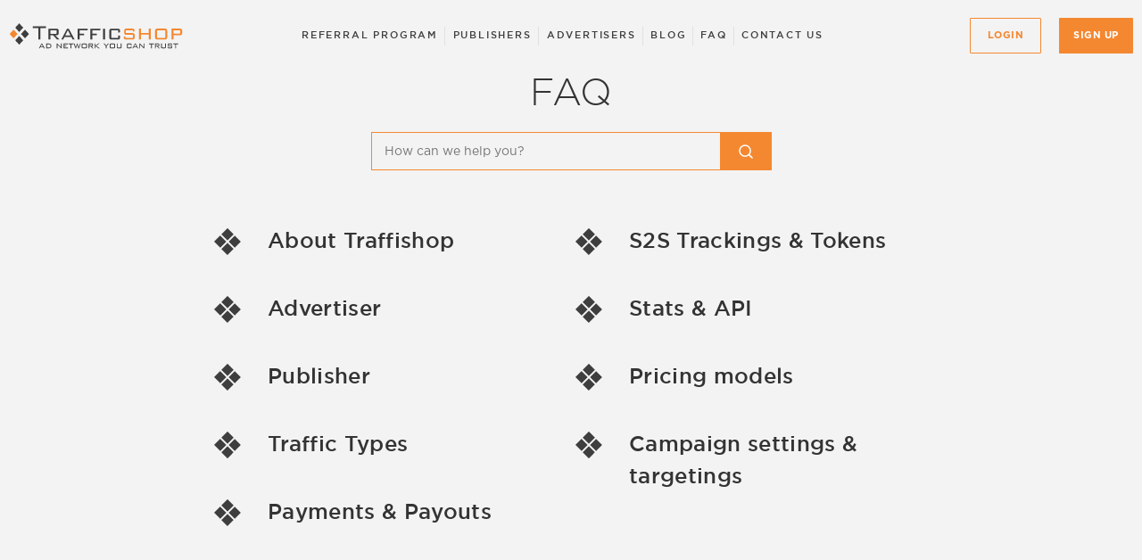

--- FILE ---
content_type: text/html; charset=utf-8
request_url: https://trafficshop.com/faq
body_size: 4057
content:
<!DOCTYPE html>
<html lang="en">
<head>
    <meta charset="UTF-8">
    <title>TrafficShop | FAQ</title>
    <meta name="viewport" content="width=device-width, initial-scale=1.0, maximum-scale=1.0, user-scalable=no">

        <link rel="canonical" href="https://trafficshop.com/faq" />
    
    <meta name="description" content=""/>
    <meta name="keywords" content=""/>

    <link rel="apple-touch-icon" sizes="180x180" href="https://trafficshop.com/images/icon/apple-touch-icon.png">
    <link rel="icon" type="image/png" sizes="32x32" href="https://trafficshop.com/images/icon/favicon-32x32.png">
    <link rel="icon" type="image/png" sizes="16x16" href="https://trafficshop.com/images/icon/favicon-16x16.png">
    <link rel="manifest" href="https://trafficshop.com/images/icon/site.webmanifest">
    <link rel="mask-icon" href="https://trafficshop.com/images/icon/safari-pinned-tab.svg" color="#5bbad5">
    <meta name="msapplication-TileColor" content="#da532c">
    <meta name="theme-color" content="#ffffff">


    <meta name="theme-color" content="#f3f3f3" />

    <meta property="og:title" content="TrafficShop | FAQ"/>
    <meta property="og:description" content=""/>
    <meta property="og:type" content="website" />
    <meta property="og:site_name" content="Traffiсshop.com" />
    <meta property="og:image"
          content="https://trafficshop.com/images/trafficshop/og_logo_sq.png"/>
    <meta property="og:url" content="https://trafficshop.com/faq"/>

    <link rel="stylesheet" href="https://trafficshop.com/front/main.641b9f673766b03216f8.css">
    <link rel="stylesheet" href="/css/ckeditor5-content.css">

            <!-- Google Tag Manager -->
        <script>(function (w, d, s, l, i) {
                w[l] = w[l] || [];
                w[l].push({
                    'gtm.start':
                        new Date().getTime(), event: 'gtm.js'
                });
                var f = d.getElementsByTagName(s)[0],
                    j = d.createElement(s), dl = l != 'dataLayer' ? '&l=' + l : '';
                j.async = true;
                j.src =
                    'https://www.googletagmanager.com/gtm.js?id=' + i + dl;
                f.parentNode.insertBefore(j, f);
            })(window, document, 'script', 'dataLayer', 'GTM-P773CNJ');
        </script>
        <!-- End Google Tag Manager -->
    
</head>
<body>
    <!-- Google Tag Manager (noscript) -->
    <noscript>
        <iframe src="https://www.googletagmanager.com/ns.html?id=GTM-P773CNJ" height="0" width="0"
                style="display:none;visibility:hidden"></iframe>
    </noscript>
    <!-- End Google Tag Manager (noscript) -->

<input id="menu-hamburguer" type="checkbox">
<label for="menu-hamburguer">
    <div class="btn-menu">
        <span class="hamburguer"></span>
    </div>
</label>
<div class="hdr_navm d-md-none">
    <nav>
        <div class="hdr_navm-inner">
            <div class="d-flex flex-column justify-content-center">
                <ul>
                    <li><a href="https://trafficshop.com/publishers" title="Publishers Page | TrafficShop">Publishers</a></li>
                    <li><a href="https://trafficshop.com/advertisers" title="Adverisers Page | TrafficShop">Advertisers</a></li>
                    <li><a href="https://trafficshop.com/blog" title="Blog | TrafficShop">Blog</a></li>
                    <li><a href="https://trafficshop.com/faq" title="FAQ | TrafficShop">FAQ</a></li>
                    <li><a href="https://trafficshop.com/contacts" title="Contact page | TrafficShop">Contact us</a></li>
                    <li><a href="https://trafficshop.com/referral_program" class="-gray" title="Referral Program | TrafficShop">Referral Program</a></li>
                    <li><a href="https://trafficshop.com/terms" class="-gray" title="Terms & Conditions | TrafficShop">Terms & Conditions</a></li>
                    <li><a href="https://trafficshop.com/privacy" class="-gray" title="Privacy policy | TrafficShop">Privacy policy</a></li>
                    <li><a href="https://trafficshop.com/partners" class="-gray" title="Partners | TrafficShop">Partners</a></li>
                    <li><a href="https://trafficshop.com/career" class="-gray" title="Career | TrafficShop">Career</a></li>
                    <li><a href="https://trafficshop.com/support" class="-gray" title="Support | TrafficShop">Support</a></li>
                    <li><a href="https://trafficshop.com/billing_support" class="-gray" title="Billing Support | TrafficShop">Billing Support</a></li>
                    <li><a href="https://trafficshop.com/s2s" class="-gray" title="S2S Tracking Setup | TrafficShop">S2S Tracking</a></li>
                </ul>
                                <div class="hdr_navm-btn">
                    <a href="https://trafficshop.com/client/login" class="btn btn-secondary" title="Login | TrafficShop">Login</a>
                    <a href="https://trafficshop.com/client/sign_up" class="btn" title="Sign Up | TrafficShop">Sign Up</a>
                </div>
            </div>
        </div>
    </nav>
    <div class="nav-bg"></div>
</div>


<header class="header hdr">
    <div class="container">
        <div class="row d-flex align-items-center">
            <div class="col-9 col-sm-3 col-md-3 col-lg-3">
                <a href="https://trafficshop.com/" class="logo" title="Main | TrafficShop"><img src="https://trafficshop.com/images/trafficshop.svg" alt="logo"></a>
            </div>
            <div class="col-md-7 col-lg-6 d-none d-md-block">
                <div class="d-flex align-items-center justify-content-md-start">
                                        <nav class="hdr-nav">
                        <ul>
                            <li>
                                <a href="https://trafficshop.com/referral_program" title="Referral Program" class="d-none d-lg-block">Referral Program</a>
                                <a href="https://trafficshop.com/referral_program" title="Referral" class="d-none d-md-block d-lg-none">Referral</a>
                            </li>
                            <li><a href="https://trafficshop.com/publishers" title="Publishers">Publishers</a></li>
                            <li><a href="https://trafficshop.com/advertisers" title="Advertisers">Advertisers</a></li>
                            <li><a href="https://trafficshop.com/blog" title="Blog">Blog</a></li>
                            <li><a href="https://trafficshop.com/faq" title="FAQ">FAQ</a></li>
                            <li><a href="https://trafficshop.com/contacts" title="Contact page">Contact us</a></li>
                        </ul>
                    </nav>
                </div>
            </div>
            <div class="col-sm-8 col-md-2 col-lg-3 d-none d-sm-block d-sm-flex justify-content-sm-end">
                <a href="https://trafficshop.com/client/login" class="btn btn-secondary" title="Login | TrafficShop">Login</a>
                <a href="https://trafficshop.com/client/sign_up" class="btn" title="Sign Up | TrafficShop">Sign Up</a>
            </div>
            <div class="col-3 col-sm-2 d-md-none d-flex justify-content-end"></div>
        </div>
    </div>
</header>


<div class="main-content">
    <div class="page-wrapper">
        <div class="container">
            
    <div class="faq">
        <h1>FAQ</h1>

        <form action="https://trafficshop.com/faq/search">
            <div class="qs_field d-flex flex-row">
                <input class="qs_input" name="query" type="text" maxlength="1000" autocomplete="off"
                       placeholder="How can we help you?">
                <button type="submit" class="qs_submit" name=""></button>
            </div>
        </form>

        <div class="faq-box faq-b">
                            <div class="faq-b_item"><a href="https://trafficshop.com/faq/about-traffishop" title="About Traffishop">About Traffishop</a></div>
                            <div class="faq-b_item"><a href="https://trafficshop.com/faq/advertiser" title="Advertiser">Advertiser</a></div>
                            <div class="faq-b_item"><a href="https://trafficshop.com/faq/publisher" title="Publisher">Publisher</a></div>
                            <div class="faq-b_item"><a href="https://trafficshop.com/faq/traffic-types" title="Traffic Types ">Traffic Types </a></div>
                            <div class="faq-b_item"><a href="https://trafficshop.com/faq/payments-payouts" title="Payments &amp; Payouts ">Payments &amp; Payouts </a></div>
                            <div class="faq-b_item"><a href="https://trafficshop.com/faq/s-2-s-trackings-tokens" title="S2S Trackings &amp; Tokens ">S2S Trackings &amp; Tokens </a></div>
                            <div class="faq-b_item"><a href="https://trafficshop.com/faq/stats-api" title="Stats &amp; API ">Stats &amp; API </a></div>
                            <div class="faq-b_item"><a href="https://trafficshop.com/faq/pricing-models" title="Pricing models ">Pricing models </a></div>
                            <div class="faq-b_item"><a href="https://trafficshop.com/faq/campaign-settings-targetings" title="Campaign settings &amp; targetings">Campaign settings &amp; targetings</a></div>
                    </div>

    </div>

        </div>
    </div>
</div>

    <footer class="footer ftr">
    <div class="ftr-main">
        <div class="container" id="contacts">
            <div class="row ftr-top">
                <div class="col-lg-9">
                                        <div class="row">
                                                    <div class="col-lg-4 col-sm-4">
                                <div class="ftr_manager" itemscope itemtype="http://schema.org/Person">
                                    <div class="ftr_manager-name" itemprop="name">Darry Bradshaw</div>
                                    <div class="ftr_manager-contacts" itemprop="jobTitle">Sales Manager</div>
                                    <div class="ftr_manager-contacts">Skype: <span><a itemprop="url"
                                                    href="skype:live:46da956c52e7bf7?chat"
                                                    title="Skype to Darry Bradshaw - Sales Manager | TrafficShop"
                                                    >Darry Bradshaw</a></span>
                                    </div>
                                    <div class="ftr_manager-contacts">Telegram: <span><a itemprop="url"
                                                    href="https://t.me/darry_b_trafficshop"
                                                    title="Telegram to Darry Bradshaw - Sales Manager | TrafficShop"
                                                    >@darry_b_trafficshop</a></span>
                                    </div>
                                    <div class="ftr_manager-contacts">Email: <a itemprop="email" href="/cdn-cgi/l/email-protection#76121704040f3602041710101f15051e19065815191b" title="Mail to Darry Bradshaw - Sales Manager | TrafficShop"><span class="__cf_email__" data-cfemail="096d687b7b70497d7b686f6f606a7a616679276a6664">[email&#160;protected]</span></a>
                                    </div>
                                </div>
                            </div>
                                                    <div class="col-lg-4 col-sm-4">
                                <div class="ftr_manager" itemscope itemtype="http://schema.org/Person">
                                    <div class="ftr_manager-name" itemprop="name">Vad TS</div>
                                    <div class="ftr_manager-contacts" itemprop="jobTitle">Publisher Manager</div>
                                    <div class="ftr_manager-contacts">Skype: <span><a itemprop="url"
                                                    href="skype:live:vad_179?chat"
                                                    title="Skype to Vad TS - Publisher Manager | TrafficShop"
                                                    >Vad TS</a></span>
                                    </div>
                                    <div class="ftr_manager-contacts">Telegram: <span><a itemprop="url"
                                                    href="https://t.me/VadTrafficShop"
                                                    title="Telegram to Vad TS - Publisher Manager | TrafficShop"
                                                    >@VadTrafficShop</a></span>
                                    </div>
                                    <div class="ftr_manager-contacts">Email: <a itemprop="email" href="/cdn-cgi/l/email-protection#f2849396b286809394949b91819a9d82dc919d9f" title="Mail to Vad TS - Publisher Manager | TrafficShop"><span class="__cf_email__" data-cfemail="70061114300402111616191303181f005e131f1d">[email&#160;protected]</span></a>
                                    </div>
                                </div>
                            </div>
                                            </div>

                                        <div class="row">
                        <div class="col-lg-8 col-sm-8">
                            <div class="row">
                                <div class="col-sm-4 col-6">
                                    <nav class="ftr-nav">
                                        <div class="ftr-nav-title">Ad network</div>
                                        <ul>
                                            <li><a href="https://trafficshop.com/advertisers" title="Adverisers Page | TrafficShop">Advertisers</a></li>
                                            <li><a href="https://trafficshop.com/publishers" title="Publishers Page | TrafficShop">Publishers</a></li>
                                            <li><a href="https://api.trafficshop.com/docs/advertisers/" title="API for Advertisers | TrafficShop">API Advertisers</a></li>
                                            <li><a href="https://api.trafficshop.com/docs/publishers/" title="API for Publishers | TrafficShop">API Publishers</a></li>
                                            <li><a href="https://trafficshop.com/referral_program" title="API for Publishers | TrafficShop">Referral Program</a></li>
                                        </ul>
                                    </nav>
                                </div>
                                <div class="col-sm-4 col-6">
                                    <nav class="ftr-nav">
                                        <div class="ftr-nav-title">Help</div>
                                        <ul>
                                            <li><a href="https://trafficshop.com/faq" title="FAQ | TrafficShop">FAQ</a></li>
                                            <li><a href="https://trafficshop.com/terms" title="Terms & Conditions | TrafficShop">Terms & Conditions</a></li>
                                            <li><a href="https://trafficshop.com/privacy" title="Privacy Policy | TrafficShop">Privacy Policy</a></li>
                                            <li><a href="https://trafficshop.com/support" title="Support | TrafficShop">Support</a></li>
                                            <li><a href="https://trafficshop.com/billing_support" title="Billing Support | TrafficShop">Billing Support</a></li>
                                            <li><a href="https://trafficshop.com/s2s" title="S2S Tracking Setup | TrafficShop">S2S Tracking</a></li>
                                        </ul>
                                    </nav>
                                </div>
                                <div class="col-sm-4 col-6">
                                    <nav class="ftr-nav">
                                        <div class="ftr-nav-title">About</div>
                                        <ul>
                                            <li><a href="https://trafficshop.com/news" title="News | TrafficShop">News</a></li>
                                            <li><a href="https://trafficshop.com/blog" title="Blog | TrafficShop">Blog</a></li>
                                            <li><a href="https://trafficshop.com/career" title="Career | TrafficShop">Career</a></li>
                                            <li><a href="https://trafficshop.com/partners" title="Partners | TrafficShop">Partners</a></li>
                                            <li><a href="https://trafficshop.com/TrafficShop_Media_kit.pdf" title="Media Kit | TrafficShop">Media Kit</a></li>
                                            <li><a href="https://trafficshop.com/contacts" title="Contact page | TrafficShop">Contact us</a></li>
                                        </ul>
                                    </nav>
                                </div>
                            </div>
                        </div>
                        <div class="col-sm-4">
                            <div class="row">
                                <div class="col-sm-6 col-lg-12">
                                    <div class="ftr_support">
                                        <div class="ftr_support-title">General questions:</div>
                                        <div class="ftr_support-info">
                                            <a href="/cdn-cgi/l/email-protection#7d0e080d0d120f093d090f1c1b1b141e0e15120d531e1210" title="Mail to Support | TrafficShop"><span class="__cf_email__" data-cfemail="2a595f5a5a45585e6a5e584b4c4c43495942455a04494547">[email&#160;protected]</span></a>
                                        </div>
                                    </div>
                                </div>
                            </div>
                            <div class="row">
                                <div class="col-sm-6 col-lg-12">
                                    <div class="ftr_support">
                                        <div class="ftr_support-title">Finances:</div>
                                        <div class="ftr_support-info"><a href="/cdn-cgi/l/email-protection#b1d7d8dff1c5c3d0d7d7d8d2c2d9dec19fd2dedc" title="Mail to Finance | TrafficShop"><span class="__cf_email__" data-cfemail="abcdc2c5ebdfd9cacdcdc2c8d8c3c4db85c8c4c6">[email&#160;protected]</span></a>
                                        </div>
                                    </div>
                                </div>
                            </div>
                        </div>
                    </div>
                </div>

                                <div class="col-lg-3">
                    <div class="row">
                                                <div class="col-sm-6 col-md-4 col-lg-12">
                            <div class="ftr_address">
                                <div class="ftr_address-title"><span class="hdn_ms-msltd"></span></div>
                                <div class="ftr_address-description"><span class="hdn_ms-address"></span> <br/>
                                    Contact: <a href="/cdn-cgi/l/email-protection#7b12151d143b161e1f121a080f1e09091e55181416" title="Mail to General | TrafficShop"><span class="__cf_email__" data-cfemail="9ef7f0f8f1def3fbfaf7ffedeafbececfbb0fdf1f3">[email&#160;protected]</span></a></div>
                            </div>
                        </div>

                        <div class="col-sm-12 col-md-4 col-lg-12">
                            <div class="row">
                                <div class="col-12 col-sm-6 col-md-12">
                                    <div class="ftr_payment">
                                        <img src="https://trafficshop.com/images/webmoney/WebMoney_logo_white.svg" alt="www.megastock.com">
                                        <a href="https://passport.wmtransfer.com/asp/certview.asp?wmid=740730354709" title="Check passport"><img src="https://trafficshop.com/images/webmoney/WebMoney_logo_verified_white.svg" alt="Here you can find information as to the passport for our WM-identifier 740730354709"></a>
                                    </div>
                                    <div class="ftr_cgbilling">
                                        <a href="https://www.cgbilling.com/secure" rel="nofollow external">CommerceGate</a>, is our Payment Facilitator
                                    </div>
                                </div>
                                <div class="col-12 col-sm-6 col-md-12">
                                    <div class="ftr_social-icons">
                                        <a href="https://www.facebook.com/pages/TrafficShopcom/110046175774953" title="Facebook | TrafficShop" class="-s-facebook" target="_blank" rel="noreferrer"></a>
                                        <a href="https://twitter.com/TrafficShop" title="Twitter | TrafficShop" class="-s-twitter" target="_blank" rel="noreferrer"></a>
                                        <a href="https://www.linkedin.com/company/trafficshop"
                                           title="LinkedIn | TrafficShop"
                                           class="-s-linkedin"
                                           target="_blank"
                                           rel="noreferrer"></a>
                                    </div>
                                </div>
                            </div>
                        </div>
                    </div>
                </div>
            </div>

        </div>
    </div>
    <div class="ftr-bottom">
        <div class="container">
            <div class="row align-items-end">
                <div class="col-12 col-sm-6 col-lg-9">
                    <a href="https://trafficshop.com/" class="logo" title="Main | TrafficShop"><img src="https://trafficshop.com/images/trafficshop-footer.svg" alt="logo"></a>
                </div>
                <div class="col-12 col-sm-6 col-lg-3">
                    <div class="ftr-copyright">
                        &copy; 2008-2026 TrafficShop. All rights reserved.
                    </div>
                </div>
            </div>
        </div>
    </div>
</footer>


<script data-cfasync="false" src="/cdn-cgi/scripts/5c5dd728/cloudflare-static/email-decode.min.js"></script><script src="https://trafficshop.com/front/js/runtime.ca5ee7c7790fdbc78fd2.js"></script>
<script src="https://trafficshop.com/front/js/vendors.397aa9364e9d8e5aba06.js"></script>
<script src="https://trafficshop.com/front/js/main.b4dc039190f03ff084e3.js"></script>

<script defer src="https://static.cloudflareinsights.com/beacon.min.js/vcd15cbe7772f49c399c6a5babf22c1241717689176015" integrity="sha512-ZpsOmlRQV6y907TI0dKBHq9Md29nnaEIPlkf84rnaERnq6zvWvPUqr2ft8M1aS28oN72PdrCzSjY4U6VaAw1EQ==" data-cf-beacon='{"version":"2024.11.0","token":"d8d60696577e4124b04e0b37d15a4847","r":1,"server_timing":{"name":{"cfCacheStatus":true,"cfEdge":true,"cfExtPri":true,"cfL4":true,"cfOrigin":true,"cfSpeedBrain":true},"location_startswith":null}}' crossorigin="anonymous"></script>
</body>
</html>


--- FILE ---
content_type: text/css
request_url: https://trafficshop.com/front/main.641b9f673766b03216f8.css
body_size: 19340
content:
/*!
 * Bootstrap Reboot v4.3.1 (https://getbootstrap.com/)
 * Copyright 2011-2019 The Bootstrap Authors
 * Copyright 2011-2019 Twitter, Inc.
 * Licensed under MIT (https://github.com/twbs/bootstrap/blob/master/LICENSE)
 * Forked from Normalize.css, licensed MIT (https://github.com/necolas/normalize.css/blob/master/LICENSE.md)
 */*,*::before,*::after{box-sizing:border-box}html{font-family:sans-serif;line-height:1.15;-webkit-text-size-adjust:100%;-webkit-tap-highlight-color:rgba(33,39,44,0)}article,aside,figcaption,figure,footer,header,hgroup,main,nav,section{display:block}body{margin:0;font-family:Roboto,"Helvetica Neue",Arial,sans-serif,"Apple Color Emoji","Segoe UI Emoji","Segoe UI Symbol";font-size:.875rem;font-weight:400;line-height:1.2;color:#21272c;text-align:left;background-color:#dadada}[tabindex="-1"]:focus{outline:0 !important}hr{box-sizing:content-box;height:0;overflow:visible}h1,h2,h3,h4,h5,h6{margin-top:0;margin-bottom:0}p,.content-wrapper ul,.content-wrapper ol{margin-top:0;margin-bottom:20px}abbr[title],abbr[data-original-title]{text-decoration:underline;text-decoration:underline dotted;cursor:help;border-bottom:0;text-decoration-skip-ink:none}address{margin-bottom:1rem;font-style:normal;line-height:inherit}ol,ul,dl{margin-top:0;margin-bottom:1rem}ol ol,ul ul,ol ul,ul ol{margin-bottom:0}dt{font-weight:700}dd{margin-bottom:.5rem;margin-left:0}blockquote{margin:0 0 1rem}b,strong{font-weight:bolder}small{font-size:80%}sub,sup{position:relative;font-size:75%;line-height:0;vertical-align:baseline}sub{bottom:-.25em}sup{top:-.5em}a{color:#3E3E3E;text-decoration:none;background-color:transparent}a:hover{color:#00AEEF;text-decoration:underline}a:not([href]):not([tabindex]){color:inherit;text-decoration:none}a:not([href]):not([tabindex]):hover,a:not([href]):not([tabindex]):focus{color:inherit;text-decoration:none}a:not([href]):not([tabindex]):focus{outline:0}pre,code,kbd,samp{font-family:SFMono-Regular,Menlo,Monaco,Consolas,"Liberation Mono","Courier New",monospace;font-size:1em}pre{margin-top:0;margin-bottom:1rem;overflow:auto}figure{margin:0 0 1rem}img{vertical-align:middle;border-style:none}svg{overflow:hidden;vertical-align:middle}table{border-collapse:collapse}caption{padding-top:10px;padding-bottom:10px;color:#21272c;text-align:left;caption-side:bottom}th{text-align:inherit}label{display:inline-block;margin-bottom:20px}button{border-radius:0}button:focus{outline:1px dotted;outline:5px auto -webkit-focus-ring-color}input,button,select,optgroup,textarea{margin:0;font-family:inherit;font-size:inherit;line-height:inherit}button,input{overflow:visible}button,select{text-transform:none}select{word-wrap:normal}button,[type="button"],[type="reset"],[type="submit"]{-webkit-appearance:button}button:not(:disabled),[type="button"]:not(:disabled),[type="reset"]:not(:disabled),[type="submit"]:not(:disabled){cursor:pointer}button::-moz-focus-inner,[type="button"]::-moz-focus-inner,[type="reset"]::-moz-focus-inner,[type="submit"]::-moz-focus-inner{padding:0;border-style:none}input[type="radio"],input[type="checkbox"]{box-sizing:border-box;padding:0}input[type="date"],input[type="time"],input[type="datetime-local"],input[type="month"]{-webkit-appearance:listbox}textarea{overflow:auto;resize:vertical}fieldset{min-width:0;padding:0;margin:0;border:0}legend{display:block;width:100%;max-width:100%;padding:0;margin-bottom:.5rem;font-size:1.5rem;line-height:inherit;color:inherit;white-space:normal}progress{vertical-align:baseline}[type="number"]::-webkit-inner-spin-button,[type="number"]::-webkit-outer-spin-button{height:auto}[type="search"]{outline-offset:-2px;-webkit-appearance:none}[type="search"]::-webkit-search-decoration{-webkit-appearance:none}::-webkit-file-upload-button{font:inherit;-webkit-appearance:button}output{display:inline-block}summary{display:list-item;cursor:pointer}template{display:none}[hidden]{display:none !important}/*!
 * Bootstrap Grid v4.3.1 (https://getbootstrap.com/)
 * Copyright 2011-2019 The Bootstrap Authors
 * Copyright 2011-2019 Twitter, Inc.
 * Licensed under MIT (https://github.com/twbs/bootstrap/blob/master/LICENSE)
 */html{box-sizing:border-box;-ms-overflow-style:scrollbar}*,*::before,*::after{box-sizing:inherit}.container{width:100%;padding-right:10px;padding-left:10px;margin-right:auto;margin-left:auto}@media (min-width: 1024px){.container{max-width:1000px}}@media (min-width: 1280px){.container{max-width:1300px}}.container-fluid{width:100%;padding-right:10px;padding-left:10px;margin-right:auto;margin-left:auto}.row{display:flex;flex-wrap:wrap;margin-right:-10px;margin-left:-10px}.no-gutters{margin-right:0;margin-left:0}.no-gutters>.col,.no-gutters>[class*="col-"]{padding-right:0;padding-left:0}.col-1,.col-2,.col-3,.col-4,.col-5,.col-6,.col-7,.col-8,.col-9,.col-10,.col-11,.col-12,.col,.col-auto,.col-sm-1,.col-sm-2,.col-sm-3,.col-sm-4,.col-sm-5,.col-sm-6,.col-sm-7,.col-sm-8,.col-sm-9,.col-sm-10,.col-sm-11,.col-sm-12,.col-sm,.col-sm-auto,.col-md-1,.col-md-2,.col-md-3,.col-md-4,.col-md-5,.col-md-6,.col-md-7,.col-md-8,.col-md-9,.col-md-10,.col-md-11,.col-md-12,.col-md,.col-md-auto,.col-lg-1,.col-lg-2,.col-lg-3,.col-lg-4,.col-lg-5,.col-lg-6,.col-lg-7,.col-lg-8,.col-lg-9,.col-lg-10,.col-lg-11,.col-lg-12,.col-lg,.col-lg-auto{position:relative;width:100%;padding-right:10px;padding-left:10px}.col{flex-basis:0;flex-grow:1;max-width:100%}.col-auto{flex:0 0 auto;width:auto;max-width:100%}.col-1{flex:0 0 8.33333%;max-width:8.33333%}.col-2{flex:0 0 16.66667%;max-width:16.66667%}.col-3{flex:0 0 25%;max-width:25%}.col-4{flex:0 0 33.33333%;max-width:33.33333%}.col-5{flex:0 0 41.66667%;max-width:41.66667%}.col-6{flex:0 0 50%;max-width:50%}.col-7{flex:0 0 58.33333%;max-width:58.33333%}.col-8{flex:0 0 66.66667%;max-width:66.66667%}.col-9{flex:0 0 75%;max-width:75%}.col-10{flex:0 0 83.33333%;max-width:83.33333%}.col-11{flex:0 0 91.66667%;max-width:91.66667%}.col-12{flex:0 0 100%;max-width:100%}.order-first{order:-1}.order-last{order:13}.order-0{order:0}.order-1{order:1}.order-2{order:2}.order-3{order:3}.order-4{order:4}.order-5{order:5}.order-6{order:6}.order-7{order:7}.order-8{order:8}.order-9{order:9}.order-10{order:10}.order-11{order:11}.order-12{order:12}.offset-1{margin-left:8.33333%}.offset-2{margin-left:16.66667%}.offset-3{margin-left:25%}.offset-4{margin-left:33.33333%}.offset-5{margin-left:41.66667%}.offset-6{margin-left:50%}.offset-7{margin-left:58.33333%}.offset-8{margin-left:66.66667%}.offset-9{margin-left:75%}.offset-10{margin-left:83.33333%}.offset-11{margin-left:91.66667%}@media (min-width: 768px){.col-sm{flex-basis:0;flex-grow:1;max-width:100%}.col-sm-auto{flex:0 0 auto;width:auto;max-width:100%}.col-sm-1{flex:0 0 8.33333%;max-width:8.33333%}.col-sm-2{flex:0 0 16.66667%;max-width:16.66667%}.col-sm-3{flex:0 0 25%;max-width:25%}.col-sm-4{flex:0 0 33.33333%;max-width:33.33333%}.col-sm-5{flex:0 0 41.66667%;max-width:41.66667%}.col-sm-6{flex:0 0 50%;max-width:50%}.col-sm-7{flex:0 0 58.33333%;max-width:58.33333%}.col-sm-8{flex:0 0 66.66667%;max-width:66.66667%}.col-sm-9{flex:0 0 75%;max-width:75%}.col-sm-10{flex:0 0 83.33333%;max-width:83.33333%}.col-sm-11{flex:0 0 91.66667%;max-width:91.66667%}.col-sm-12{flex:0 0 100%;max-width:100%}.order-sm-first{order:-1}.order-sm-last{order:13}.order-sm-0{order:0}.order-sm-1{order:1}.order-sm-2{order:2}.order-sm-3{order:3}.order-sm-4{order:4}.order-sm-5{order:5}.order-sm-6{order:6}.order-sm-7{order:7}.order-sm-8{order:8}.order-sm-9{order:9}.order-sm-10{order:10}.order-sm-11{order:11}.order-sm-12{order:12}.offset-sm-0{margin-left:0}.offset-sm-1{margin-left:8.33333%}.offset-sm-2{margin-left:16.66667%}.offset-sm-3{margin-left:25%}.offset-sm-4{margin-left:33.33333%}.offset-sm-5{margin-left:41.66667%}.offset-sm-6{margin-left:50%}.offset-sm-7{margin-left:58.33333%}.offset-sm-8{margin-left:66.66667%}.offset-sm-9{margin-left:75%}.offset-sm-10{margin-left:83.33333%}.offset-sm-11{margin-left:91.66667%}}@media (min-width: 1024px){.col-md{flex-basis:0;flex-grow:1;max-width:100%}.col-md-auto{flex:0 0 auto;width:auto;max-width:100%}.col-md-1{flex:0 0 8.33333%;max-width:8.33333%}.col-md-2{flex:0 0 16.66667%;max-width:16.66667%}.col-md-3{flex:0 0 25%;max-width:25%}.col-md-4{flex:0 0 33.33333%;max-width:33.33333%}.col-md-5{flex:0 0 41.66667%;max-width:41.66667%}.col-md-6{flex:0 0 50%;max-width:50%}.col-md-7{flex:0 0 58.33333%;max-width:58.33333%}.col-md-8{flex:0 0 66.66667%;max-width:66.66667%}.col-md-9{flex:0 0 75%;max-width:75%}.col-md-10{flex:0 0 83.33333%;max-width:83.33333%}.col-md-11{flex:0 0 91.66667%;max-width:91.66667%}.col-md-12{flex:0 0 100%;max-width:100%}.order-md-first{order:-1}.order-md-last{order:13}.order-md-0{order:0}.order-md-1{order:1}.order-md-2{order:2}.order-md-3{order:3}.order-md-4{order:4}.order-md-5{order:5}.order-md-6{order:6}.order-md-7{order:7}.order-md-8{order:8}.order-md-9{order:9}.order-md-10{order:10}.order-md-11{order:11}.order-md-12{order:12}.offset-md-0{margin-left:0}.offset-md-1{margin-left:8.33333%}.offset-md-2{margin-left:16.66667%}.offset-md-3{margin-left:25%}.offset-md-4{margin-left:33.33333%}.offset-md-5{margin-left:41.66667%}.offset-md-6{margin-left:50%}.offset-md-7{margin-left:58.33333%}.offset-md-8{margin-left:66.66667%}.offset-md-9{margin-left:75%}.offset-md-10{margin-left:83.33333%}.offset-md-11{margin-left:91.66667%}}@media (min-width: 1280px){.col-lg{flex-basis:0;flex-grow:1;max-width:100%}.col-lg-auto{flex:0 0 auto;width:auto;max-width:100%}.col-lg-1{flex:0 0 8.33333%;max-width:8.33333%}.col-lg-2{flex:0 0 16.66667%;max-width:16.66667%}.col-lg-3{flex:0 0 25%;max-width:25%}.col-lg-4{flex:0 0 33.33333%;max-width:33.33333%}.col-lg-5{flex:0 0 41.66667%;max-width:41.66667%}.col-lg-6{flex:0 0 50%;max-width:50%}.col-lg-7{flex:0 0 58.33333%;max-width:58.33333%}.col-lg-8{flex:0 0 66.66667%;max-width:66.66667%}.col-lg-9{flex:0 0 75%;max-width:75%}.col-lg-10{flex:0 0 83.33333%;max-width:83.33333%}.col-lg-11{flex:0 0 91.66667%;max-width:91.66667%}.col-lg-12{flex:0 0 100%;max-width:100%}.order-lg-first{order:-1}.order-lg-last{order:13}.order-lg-0{order:0}.order-lg-1{order:1}.order-lg-2{order:2}.order-lg-3{order:3}.order-lg-4{order:4}.order-lg-5{order:5}.order-lg-6{order:6}.order-lg-7{order:7}.order-lg-8{order:8}.order-lg-9{order:9}.order-lg-10{order:10}.order-lg-11{order:11}.order-lg-12{order:12}.offset-lg-0{margin-left:0}.offset-lg-1{margin-left:8.33333%}.offset-lg-2{margin-left:16.66667%}.offset-lg-3{margin-left:25%}.offset-lg-4{margin-left:33.33333%}.offset-lg-5{margin-left:41.66667%}.offset-lg-6{margin-left:50%}.offset-lg-7{margin-left:58.33333%}.offset-lg-8{margin-left:66.66667%}.offset-lg-9{margin-left:75%}.offset-lg-10{margin-left:83.33333%}.offset-lg-11{margin-left:91.66667%}}.d-none{display:none !important}.d-inline{display:inline !important}.d-inline-block{display:inline-block !important}.d-block{display:block !important}.d-table{display:table !important}.d-table-row{display:table-row !important}.d-table-cell{display:table-cell !important}.d-flex{display:flex !important}.d-inline-flex{display:inline-flex !important}@media (min-width: 768px){.d-sm-none{display:none !important}.d-sm-inline{display:inline !important}.d-sm-inline-block{display:inline-block !important}.d-sm-block{display:block !important}.d-sm-table{display:table !important}.d-sm-table-row{display:table-row !important}.d-sm-table-cell{display:table-cell !important}.d-sm-flex{display:flex !important}.d-sm-inline-flex{display:inline-flex !important}}@media (min-width: 1024px){.d-md-none{display:none !important}.d-md-inline{display:inline !important}.d-md-inline-block{display:inline-block !important}.d-md-block{display:block !important}.d-md-table{display:table !important}.d-md-table-row{display:table-row !important}.d-md-table-cell{display:table-cell !important}.d-md-flex{display:flex !important}.d-md-inline-flex{display:inline-flex !important}}@media (min-width: 1280px){.d-lg-none{display:none !important}.d-lg-inline{display:inline !important}.d-lg-inline-block{display:inline-block !important}.d-lg-block{display:block !important}.d-lg-table{display:table !important}.d-lg-table-row{display:table-row !important}.d-lg-table-cell{display:table-cell !important}.d-lg-flex{display:flex !important}.d-lg-inline-flex{display:inline-flex !important}}@media print{.d-print-none{display:none !important}.d-print-inline{display:inline !important}.d-print-inline-block{display:inline-block !important}.d-print-block{display:block !important}.d-print-table{display:table !important}.d-print-table-row{display:table-row !important}.d-print-table-cell{display:table-cell !important}.d-print-flex{display:flex !important}.d-print-inline-flex{display:inline-flex !important}}.flex-row{flex-direction:row !important}.flex-column{flex-direction:column !important}.flex-row-reverse{flex-direction:row-reverse !important}.flex-column-reverse{flex-direction:column-reverse !important}.flex-wrap{flex-wrap:wrap !important}.flex-nowrap{flex-wrap:nowrap !important}.flex-wrap-reverse{flex-wrap:wrap-reverse !important}.flex-fill{flex:1 1 auto !important}.flex-grow-0{flex-grow:0 !important}.flex-grow-1{flex-grow:1 !important}.flex-shrink-0{flex-shrink:0 !important}.flex-shrink-1{flex-shrink:1 !important}.justify-content-start{justify-content:flex-start !important}.justify-content-end{justify-content:flex-end !important}.justify-content-center{justify-content:center !important}.justify-content-between{justify-content:space-between !important}.justify-content-around{justify-content:space-around !important}.align-items-start{align-items:flex-start !important}.align-items-end{align-items:flex-end !important}.align-items-center{align-items:center !important}.align-items-baseline{align-items:baseline !important}.align-items-stretch{align-items:stretch !important}.align-content-start{align-content:flex-start !important}.align-content-end{align-content:flex-end !important}.align-content-center{align-content:center !important}.align-content-between{align-content:space-between !important}.align-content-around{align-content:space-around !important}.align-content-stretch{align-content:stretch !important}.align-self-auto{align-self:auto !important}.align-self-start{align-self:flex-start !important}.align-self-end{align-self:flex-end !important}.align-self-center{align-self:center !important}.align-self-baseline{align-self:baseline !important}.align-self-stretch{align-self:stretch !important}@media (min-width: 768px){.flex-sm-row{flex-direction:row !important}.flex-sm-column{flex-direction:column !important}.flex-sm-row-reverse{flex-direction:row-reverse !important}.flex-sm-column-reverse{flex-direction:column-reverse !important}.flex-sm-wrap{flex-wrap:wrap !important}.flex-sm-nowrap{flex-wrap:nowrap !important}.flex-sm-wrap-reverse{flex-wrap:wrap-reverse !important}.flex-sm-fill{flex:1 1 auto !important}.flex-sm-grow-0{flex-grow:0 !important}.flex-sm-grow-1{flex-grow:1 !important}.flex-sm-shrink-0{flex-shrink:0 !important}.flex-sm-shrink-1{flex-shrink:1 !important}.justify-content-sm-start{justify-content:flex-start !important}.justify-content-sm-end{justify-content:flex-end !important}.justify-content-sm-center{justify-content:center !important}.justify-content-sm-between{justify-content:space-between !important}.justify-content-sm-around{justify-content:space-around !important}.align-items-sm-start{align-items:flex-start !important}.align-items-sm-end{align-items:flex-end !important}.align-items-sm-center{align-items:center !important}.align-items-sm-baseline{align-items:baseline !important}.align-items-sm-stretch{align-items:stretch !important}.align-content-sm-start{align-content:flex-start !important}.align-content-sm-end{align-content:flex-end !important}.align-content-sm-center{align-content:center !important}.align-content-sm-between{align-content:space-between !important}.align-content-sm-around{align-content:space-around !important}.align-content-sm-stretch{align-content:stretch !important}.align-self-sm-auto{align-self:auto !important}.align-self-sm-start{align-self:flex-start !important}.align-self-sm-end{align-self:flex-end !important}.align-self-sm-center{align-self:center !important}.align-self-sm-baseline{align-self:baseline !important}.align-self-sm-stretch{align-self:stretch !important}}@media (min-width: 1024px){.flex-md-row{flex-direction:row !important}.flex-md-column{flex-direction:column !important}.flex-md-row-reverse{flex-direction:row-reverse !important}.flex-md-column-reverse{flex-direction:column-reverse !important}.flex-md-wrap{flex-wrap:wrap !important}.flex-md-nowrap{flex-wrap:nowrap !important}.flex-md-wrap-reverse{flex-wrap:wrap-reverse !important}.flex-md-fill{flex:1 1 auto !important}.flex-md-grow-0{flex-grow:0 !important}.flex-md-grow-1{flex-grow:1 !important}.flex-md-shrink-0{flex-shrink:0 !important}.flex-md-shrink-1{flex-shrink:1 !important}.justify-content-md-start{justify-content:flex-start !important}.justify-content-md-end{justify-content:flex-end !important}.justify-content-md-center{justify-content:center !important}.justify-content-md-between{justify-content:space-between !important}.justify-content-md-around{justify-content:space-around !important}.align-items-md-start{align-items:flex-start !important}.align-items-md-end{align-items:flex-end !important}.align-items-md-center{align-items:center !important}.align-items-md-baseline{align-items:baseline !important}.align-items-md-stretch{align-items:stretch !important}.align-content-md-start{align-content:flex-start !important}.align-content-md-end{align-content:flex-end !important}.align-content-md-center{align-content:center !important}.align-content-md-between{align-content:space-between !important}.align-content-md-around{align-content:space-around !important}.align-content-md-stretch{align-content:stretch !important}.align-self-md-auto{align-self:auto !important}.align-self-md-start{align-self:flex-start !important}.align-self-md-end{align-self:flex-end !important}.align-self-md-center{align-self:center !important}.align-self-md-baseline{align-self:baseline !important}.align-self-md-stretch{align-self:stretch !important}}@media (min-width: 1280px){.flex-lg-row{flex-direction:row !important}.flex-lg-column{flex-direction:column !important}.flex-lg-row-reverse{flex-direction:row-reverse !important}.flex-lg-column-reverse{flex-direction:column-reverse !important}.flex-lg-wrap{flex-wrap:wrap !important}.flex-lg-nowrap{flex-wrap:nowrap !important}.flex-lg-wrap-reverse{flex-wrap:wrap-reverse !important}.flex-lg-fill{flex:1 1 auto !important}.flex-lg-grow-0{flex-grow:0 !important}.flex-lg-grow-1{flex-grow:1 !important}.flex-lg-shrink-0{flex-shrink:0 !important}.flex-lg-shrink-1{flex-shrink:1 !important}.justify-content-lg-start{justify-content:flex-start !important}.justify-content-lg-end{justify-content:flex-end !important}.justify-content-lg-center{justify-content:center !important}.justify-content-lg-between{justify-content:space-between !important}.justify-content-lg-around{justify-content:space-around !important}.align-items-lg-start{align-items:flex-start !important}.align-items-lg-end{align-items:flex-end !important}.align-items-lg-center{align-items:center !important}.align-items-lg-baseline{align-items:baseline !important}.align-items-lg-stretch{align-items:stretch !important}.align-content-lg-start{align-content:flex-start !important}.align-content-lg-end{align-content:flex-end !important}.align-content-lg-center{align-content:center !important}.align-content-lg-between{align-content:space-between !important}.align-content-lg-around{align-content:space-around !important}.align-content-lg-stretch{align-content:stretch !important}.align-self-lg-auto{align-self:auto !important}.align-self-lg-start{align-self:flex-start !important}.align-self-lg-end{align-self:flex-end !important}.align-self-lg-center{align-self:center !important}.align-self-lg-baseline{align-self:baseline !important}.align-self-lg-stretch{align-self:stretch !important}}.m-0{margin:0 !important}.mt-0,.my-0{margin-top:0 !important}.mr-0,.mx-0{margin-right:0 !important}.mb-0,.my-0{margin-bottom:0 !important}.ml-0,.mx-0{margin-left:0 !important}.m-1{margin:.25rem !important}.mt-1,.my-1{margin-top:.25rem !important}.mr-1,.mx-1{margin-right:.25rem !important}.mb-1,.my-1{margin-bottom:.25rem !important}.ml-1,.mx-1{margin-left:.25rem !important}.m-2{margin:.5rem !important}.mt-2,.my-2{margin-top:.5rem !important}.mr-2,.mx-2{margin-right:.5rem !important}.mb-2,.my-2{margin-bottom:.5rem !important}.ml-2,.mx-2{margin-left:.5rem !important}.m-3{margin:1rem !important}.mt-3,.my-3{margin-top:1rem !important}.mr-3,.mx-3{margin-right:1rem !important}.mb-3,.my-3{margin-bottom:1rem !important}.ml-3,.mx-3{margin-left:1rem !important}.m-4{margin:1.5rem !important}.mt-4,.my-4{margin-top:1.5rem !important}.mr-4,.mx-4{margin-right:1.5rem !important}.mb-4,.my-4{margin-bottom:1.5rem !important}.ml-4,.mx-4{margin-left:1.5rem !important}.m-5{margin:3rem !important}.mt-5,.my-5{margin-top:3rem !important}.mr-5,.mx-5{margin-right:3rem !important}.mb-5,.my-5{margin-bottom:3rem !important}.ml-5,.mx-5{margin-left:3rem !important}.p-0{padding:0 !important}.pt-0,.py-0{padding-top:0 !important}.pr-0,.px-0{padding-right:0 !important}.pb-0,.py-0{padding-bottom:0 !important}.pl-0,.px-0{padding-left:0 !important}.p-1{padding:.25rem !important}.pt-1,.py-1{padding-top:.25rem !important}.pr-1,.px-1{padding-right:.25rem !important}.pb-1,.py-1{padding-bottom:.25rem !important}.pl-1,.px-1{padding-left:.25rem !important}.p-2{padding:.5rem !important}.pt-2,.py-2{padding-top:.5rem !important}.pr-2,.px-2{padding-right:.5rem !important}.pb-2,.py-2{padding-bottom:.5rem !important}.pl-2,.px-2{padding-left:.5rem !important}.p-3{padding:1rem !important}.pt-3,.py-3{padding-top:1rem !important}.pr-3,.px-3{padding-right:1rem !important}.pb-3,.py-3{padding-bottom:1rem !important}.pl-3,.px-3{padding-left:1rem !important}.p-4{padding:1.5rem !important}.pt-4,.py-4{padding-top:1.5rem !important}.pr-4,.px-4{padding-right:1.5rem !important}.pb-4,.py-4{padding-bottom:1.5rem !important}.pl-4,.px-4{padding-left:1.5rem !important}.p-5{padding:3rem !important}.pt-5,.py-5{padding-top:3rem !important}.pr-5,.px-5{padding-right:3rem !important}.pb-5,.py-5{padding-bottom:3rem !important}.pl-5,.px-5{padding-left:3rem !important}.m-n1{margin:-.25rem !important}.mt-n1,.my-n1{margin-top:-.25rem !important}.mr-n1,.mx-n1{margin-right:-.25rem !important}.mb-n1,.my-n1{margin-bottom:-.25rem !important}.ml-n1,.mx-n1{margin-left:-.25rem !important}.m-n2{margin:-.5rem !important}.mt-n2,.my-n2{margin-top:-.5rem !important}.mr-n2,.mx-n2{margin-right:-.5rem !important}.mb-n2,.my-n2{margin-bottom:-.5rem !important}.ml-n2,.mx-n2{margin-left:-.5rem !important}.m-n3{margin:-1rem !important}.mt-n3,.my-n3{margin-top:-1rem !important}.mr-n3,.mx-n3{margin-right:-1rem !important}.mb-n3,.my-n3{margin-bottom:-1rem !important}.ml-n3,.mx-n3{margin-left:-1rem !important}.m-n4{margin:-1.5rem !important}.mt-n4,.my-n4{margin-top:-1.5rem !important}.mr-n4,.mx-n4{margin-right:-1.5rem !important}.mb-n4,.my-n4{margin-bottom:-1.5rem !important}.ml-n4,.mx-n4{margin-left:-1.5rem !important}.m-n5{margin:-3rem !important}.mt-n5,.my-n5{margin-top:-3rem !important}.mr-n5,.mx-n5{margin-right:-3rem !important}.mb-n5,.my-n5{margin-bottom:-3rem !important}.ml-n5,.mx-n5{margin-left:-3rem !important}.m-auto{margin:auto !important}.mt-auto,.my-auto{margin-top:auto !important}.mr-auto,.mx-auto{margin-right:auto !important}.mb-auto,.my-auto{margin-bottom:auto !important}.ml-auto,.mx-auto{margin-left:auto !important}@media (min-width: 768px){.m-sm-0{margin:0 !important}.mt-sm-0,.my-sm-0{margin-top:0 !important}.mr-sm-0,.mx-sm-0{margin-right:0 !important}.mb-sm-0,.my-sm-0{margin-bottom:0 !important}.ml-sm-0,.mx-sm-0{margin-left:0 !important}.m-sm-1{margin:.25rem !important}.mt-sm-1,.my-sm-1{margin-top:.25rem !important}.mr-sm-1,.mx-sm-1{margin-right:.25rem !important}.mb-sm-1,.my-sm-1{margin-bottom:.25rem !important}.ml-sm-1,.mx-sm-1{margin-left:.25rem !important}.m-sm-2{margin:.5rem !important}.mt-sm-2,.my-sm-2{margin-top:.5rem !important}.mr-sm-2,.mx-sm-2{margin-right:.5rem !important}.mb-sm-2,.my-sm-2{margin-bottom:.5rem !important}.ml-sm-2,.mx-sm-2{margin-left:.5rem !important}.m-sm-3{margin:1rem !important}.mt-sm-3,.my-sm-3{margin-top:1rem !important}.mr-sm-3,.mx-sm-3{margin-right:1rem !important}.mb-sm-3,.my-sm-3{margin-bottom:1rem !important}.ml-sm-3,.mx-sm-3{margin-left:1rem !important}.m-sm-4{margin:1.5rem !important}.mt-sm-4,.my-sm-4{margin-top:1.5rem !important}.mr-sm-4,.mx-sm-4{margin-right:1.5rem !important}.mb-sm-4,.my-sm-4{margin-bottom:1.5rem !important}.ml-sm-4,.mx-sm-4{margin-left:1.5rem !important}.m-sm-5{margin:3rem !important}.mt-sm-5,.my-sm-5{margin-top:3rem !important}.mr-sm-5,.mx-sm-5{margin-right:3rem !important}.mb-sm-5,.my-sm-5{margin-bottom:3rem !important}.ml-sm-5,.mx-sm-5{margin-left:3rem !important}.p-sm-0{padding:0 !important}.pt-sm-0,.py-sm-0{padding-top:0 !important}.pr-sm-0,.px-sm-0{padding-right:0 !important}.pb-sm-0,.py-sm-0{padding-bottom:0 !important}.pl-sm-0,.px-sm-0{padding-left:0 !important}.p-sm-1{padding:.25rem !important}.pt-sm-1,.py-sm-1{padding-top:.25rem !important}.pr-sm-1,.px-sm-1{padding-right:.25rem !important}.pb-sm-1,.py-sm-1{padding-bottom:.25rem !important}.pl-sm-1,.px-sm-1{padding-left:.25rem !important}.p-sm-2{padding:.5rem !important}.pt-sm-2,.py-sm-2{padding-top:.5rem !important}.pr-sm-2,.px-sm-2{padding-right:.5rem !important}.pb-sm-2,.py-sm-2{padding-bottom:.5rem !important}.pl-sm-2,.px-sm-2{padding-left:.5rem !important}.p-sm-3{padding:1rem !important}.pt-sm-3,.py-sm-3{padding-top:1rem !important}.pr-sm-3,.px-sm-3{padding-right:1rem !important}.pb-sm-3,.py-sm-3{padding-bottom:1rem !important}.pl-sm-3,.px-sm-3{padding-left:1rem !important}.p-sm-4{padding:1.5rem !important}.pt-sm-4,.py-sm-4{padding-top:1.5rem !important}.pr-sm-4,.px-sm-4{padding-right:1.5rem !important}.pb-sm-4,.py-sm-4{padding-bottom:1.5rem !important}.pl-sm-4,.px-sm-4{padding-left:1.5rem !important}.p-sm-5{padding:3rem !important}.pt-sm-5,.py-sm-5{padding-top:3rem !important}.pr-sm-5,.px-sm-5{padding-right:3rem !important}.pb-sm-5,.py-sm-5{padding-bottom:3rem !important}.pl-sm-5,.px-sm-5{padding-left:3rem !important}.m-sm-n1{margin:-.25rem !important}.mt-sm-n1,.my-sm-n1{margin-top:-.25rem !important}.mr-sm-n1,.mx-sm-n1{margin-right:-.25rem !important}.mb-sm-n1,.my-sm-n1{margin-bottom:-.25rem !important}.ml-sm-n1,.mx-sm-n1{margin-left:-.25rem !important}.m-sm-n2{margin:-.5rem !important}.mt-sm-n2,.my-sm-n2{margin-top:-.5rem !important}.mr-sm-n2,.mx-sm-n2{margin-right:-.5rem !important}.mb-sm-n2,.my-sm-n2{margin-bottom:-.5rem !important}.ml-sm-n2,.mx-sm-n2{margin-left:-.5rem !important}.m-sm-n3{margin:-1rem !important}.mt-sm-n3,.my-sm-n3{margin-top:-1rem !important}.mr-sm-n3,.mx-sm-n3{margin-right:-1rem !important}.mb-sm-n3,.my-sm-n3{margin-bottom:-1rem !important}.ml-sm-n3,.mx-sm-n3{margin-left:-1rem !important}.m-sm-n4{margin:-1.5rem !important}.mt-sm-n4,.my-sm-n4{margin-top:-1.5rem !important}.mr-sm-n4,.mx-sm-n4{margin-right:-1.5rem !important}.mb-sm-n4,.my-sm-n4{margin-bottom:-1.5rem !important}.ml-sm-n4,.mx-sm-n4{margin-left:-1.5rem !important}.m-sm-n5{margin:-3rem !important}.mt-sm-n5,.my-sm-n5{margin-top:-3rem !important}.mr-sm-n5,.mx-sm-n5{margin-right:-3rem !important}.mb-sm-n5,.my-sm-n5{margin-bottom:-3rem !important}.ml-sm-n5,.mx-sm-n5{margin-left:-3rem !important}.m-sm-auto{margin:auto !important}.mt-sm-auto,.my-sm-auto{margin-top:auto !important}.mr-sm-auto,.mx-sm-auto{margin-right:auto !important}.mb-sm-auto,.my-sm-auto{margin-bottom:auto !important}.ml-sm-auto,.mx-sm-auto{margin-left:auto !important}}@media (min-width: 1024px){.m-md-0{margin:0 !important}.mt-md-0,.my-md-0{margin-top:0 !important}.mr-md-0,.mx-md-0{margin-right:0 !important}.mb-md-0,.my-md-0{margin-bottom:0 !important}.ml-md-0,.mx-md-0{margin-left:0 !important}.m-md-1{margin:.25rem !important}.mt-md-1,.my-md-1{margin-top:.25rem !important}.mr-md-1,.mx-md-1{margin-right:.25rem !important}.mb-md-1,.my-md-1{margin-bottom:.25rem !important}.ml-md-1,.mx-md-1{margin-left:.25rem !important}.m-md-2{margin:.5rem !important}.mt-md-2,.my-md-2{margin-top:.5rem !important}.mr-md-2,.mx-md-2{margin-right:.5rem !important}.mb-md-2,.my-md-2{margin-bottom:.5rem !important}.ml-md-2,.mx-md-2{margin-left:.5rem !important}.m-md-3{margin:1rem !important}.mt-md-3,.my-md-3{margin-top:1rem !important}.mr-md-3,.mx-md-3{margin-right:1rem !important}.mb-md-3,.my-md-3{margin-bottom:1rem !important}.ml-md-3,.mx-md-3{margin-left:1rem !important}.m-md-4{margin:1.5rem !important}.mt-md-4,.my-md-4{margin-top:1.5rem !important}.mr-md-4,.mx-md-4{margin-right:1.5rem !important}.mb-md-4,.my-md-4{margin-bottom:1.5rem !important}.ml-md-4,.mx-md-4{margin-left:1.5rem !important}.m-md-5{margin:3rem !important}.mt-md-5,.my-md-5{margin-top:3rem !important}.mr-md-5,.mx-md-5{margin-right:3rem !important}.mb-md-5,.my-md-5{margin-bottom:3rem !important}.ml-md-5,.mx-md-5{margin-left:3rem !important}.p-md-0{padding:0 !important}.pt-md-0,.py-md-0{padding-top:0 !important}.pr-md-0,.px-md-0{padding-right:0 !important}.pb-md-0,.py-md-0{padding-bottom:0 !important}.pl-md-0,.px-md-0{padding-left:0 !important}.p-md-1{padding:.25rem !important}.pt-md-1,.py-md-1{padding-top:.25rem !important}.pr-md-1,.px-md-1{padding-right:.25rem !important}.pb-md-1,.py-md-1{padding-bottom:.25rem !important}.pl-md-1,.px-md-1{padding-left:.25rem !important}.p-md-2{padding:.5rem !important}.pt-md-2,.py-md-2{padding-top:.5rem !important}.pr-md-2,.px-md-2{padding-right:.5rem !important}.pb-md-2,.py-md-2{padding-bottom:.5rem !important}.pl-md-2,.px-md-2{padding-left:.5rem !important}.p-md-3{padding:1rem !important}.pt-md-3,.py-md-3{padding-top:1rem !important}.pr-md-3,.px-md-3{padding-right:1rem !important}.pb-md-3,.py-md-3{padding-bottom:1rem !important}.pl-md-3,.px-md-3{padding-left:1rem !important}.p-md-4{padding:1.5rem !important}.pt-md-4,.py-md-4{padding-top:1.5rem !important}.pr-md-4,.px-md-4{padding-right:1.5rem !important}.pb-md-4,.py-md-4{padding-bottom:1.5rem !important}.pl-md-4,.px-md-4{padding-left:1.5rem !important}.p-md-5{padding:3rem !important}.pt-md-5,.py-md-5{padding-top:3rem !important}.pr-md-5,.px-md-5{padding-right:3rem !important}.pb-md-5,.py-md-5{padding-bottom:3rem !important}.pl-md-5,.px-md-5{padding-left:3rem !important}.m-md-n1{margin:-.25rem !important}.mt-md-n1,.my-md-n1{margin-top:-.25rem !important}.mr-md-n1,.mx-md-n1{margin-right:-.25rem !important}.mb-md-n1,.my-md-n1{margin-bottom:-.25rem !important}.ml-md-n1,.mx-md-n1{margin-left:-.25rem !important}.m-md-n2{margin:-.5rem !important}.mt-md-n2,.my-md-n2{margin-top:-.5rem !important}.mr-md-n2,.mx-md-n2{margin-right:-.5rem !important}.mb-md-n2,.my-md-n2{margin-bottom:-.5rem !important}.ml-md-n2,.mx-md-n2{margin-left:-.5rem !important}.m-md-n3{margin:-1rem !important}.mt-md-n3,.my-md-n3{margin-top:-1rem !important}.mr-md-n3,.mx-md-n3{margin-right:-1rem !important}.mb-md-n3,.my-md-n3{margin-bottom:-1rem !important}.ml-md-n3,.mx-md-n3{margin-left:-1rem !important}.m-md-n4{margin:-1.5rem !important}.mt-md-n4,.my-md-n4{margin-top:-1.5rem !important}.mr-md-n4,.mx-md-n4{margin-right:-1.5rem !important}.mb-md-n4,.my-md-n4{margin-bottom:-1.5rem !important}.ml-md-n4,.mx-md-n4{margin-left:-1.5rem !important}.m-md-n5{margin:-3rem !important}.mt-md-n5,.my-md-n5{margin-top:-3rem !important}.mr-md-n5,.mx-md-n5{margin-right:-3rem !important}.mb-md-n5,.my-md-n5{margin-bottom:-3rem !important}.ml-md-n5,.mx-md-n5{margin-left:-3rem !important}.m-md-auto{margin:auto !important}.mt-md-auto,.my-md-auto{margin-top:auto !important}.mr-md-auto,.mx-md-auto{margin-right:auto !important}.mb-md-auto,.my-md-auto{margin-bottom:auto !important}.ml-md-auto,.mx-md-auto{margin-left:auto !important}}@media (min-width: 1280px){.m-lg-0{margin:0 !important}.mt-lg-0,.my-lg-0{margin-top:0 !important}.mr-lg-0,.mx-lg-0{margin-right:0 !important}.mb-lg-0,.my-lg-0{margin-bottom:0 !important}.ml-lg-0,.mx-lg-0{margin-left:0 !important}.m-lg-1{margin:.25rem !important}.mt-lg-1,.my-lg-1{margin-top:.25rem !important}.mr-lg-1,.mx-lg-1{margin-right:.25rem !important}.mb-lg-1,.my-lg-1{margin-bottom:.25rem !important}.ml-lg-1,.mx-lg-1{margin-left:.25rem !important}.m-lg-2{margin:.5rem !important}.mt-lg-2,.my-lg-2{margin-top:.5rem !important}.mr-lg-2,.mx-lg-2{margin-right:.5rem !important}.mb-lg-2,.my-lg-2{margin-bottom:.5rem !important}.ml-lg-2,.mx-lg-2{margin-left:.5rem !important}.m-lg-3{margin:1rem !important}.mt-lg-3,.my-lg-3{margin-top:1rem !important}.mr-lg-3,.mx-lg-3{margin-right:1rem !important}.mb-lg-3,.my-lg-3{margin-bottom:1rem !important}.ml-lg-3,.mx-lg-3{margin-left:1rem !important}.m-lg-4{margin:1.5rem !important}.mt-lg-4,.my-lg-4{margin-top:1.5rem !important}.mr-lg-4,.mx-lg-4{margin-right:1.5rem !important}.mb-lg-4,.my-lg-4{margin-bottom:1.5rem !important}.ml-lg-4,.mx-lg-4{margin-left:1.5rem !important}.m-lg-5{margin:3rem !important}.mt-lg-5,.my-lg-5{margin-top:3rem !important}.mr-lg-5,.mx-lg-5{margin-right:3rem !important}.mb-lg-5,.my-lg-5{margin-bottom:3rem !important}.ml-lg-5,.mx-lg-5{margin-left:3rem !important}.p-lg-0{padding:0 !important}.pt-lg-0,.py-lg-0{padding-top:0 !important}.pr-lg-0,.px-lg-0{padding-right:0 !important}.pb-lg-0,.py-lg-0{padding-bottom:0 !important}.pl-lg-0,.px-lg-0{padding-left:0 !important}.p-lg-1{padding:.25rem !important}.pt-lg-1,.py-lg-1{padding-top:.25rem !important}.pr-lg-1,.px-lg-1{padding-right:.25rem !important}.pb-lg-1,.py-lg-1{padding-bottom:.25rem !important}.pl-lg-1,.px-lg-1{padding-left:.25rem !important}.p-lg-2{padding:.5rem !important}.pt-lg-2,.py-lg-2{padding-top:.5rem !important}.pr-lg-2,.px-lg-2{padding-right:.5rem !important}.pb-lg-2,.py-lg-2{padding-bottom:.5rem !important}.pl-lg-2,.px-lg-2{padding-left:.5rem !important}.p-lg-3{padding:1rem !important}.pt-lg-3,.py-lg-3{padding-top:1rem !important}.pr-lg-3,.px-lg-3{padding-right:1rem !important}.pb-lg-3,.py-lg-3{padding-bottom:1rem !important}.pl-lg-3,.px-lg-3{padding-left:1rem !important}.p-lg-4{padding:1.5rem !important}.pt-lg-4,.py-lg-4{padding-top:1.5rem !important}.pr-lg-4,.px-lg-4{padding-right:1.5rem !important}.pb-lg-4,.py-lg-4{padding-bottom:1.5rem !important}.pl-lg-4,.px-lg-4{padding-left:1.5rem !important}.p-lg-5{padding:3rem !important}.pt-lg-5,.py-lg-5{padding-top:3rem !important}.pr-lg-5,.px-lg-5{padding-right:3rem !important}.pb-lg-5,.py-lg-5{padding-bottom:3rem !important}.pl-lg-5,.px-lg-5{padding-left:3rem !important}.m-lg-n1{margin:-.25rem !important}.mt-lg-n1,.my-lg-n1{margin-top:-.25rem !important}.mr-lg-n1,.mx-lg-n1{margin-right:-.25rem !important}.mb-lg-n1,.my-lg-n1{margin-bottom:-.25rem !important}.ml-lg-n1,.mx-lg-n1{margin-left:-.25rem !important}.m-lg-n2{margin:-.5rem !important}.mt-lg-n2,.my-lg-n2{margin-top:-.5rem !important}.mr-lg-n2,.mx-lg-n2{margin-right:-.5rem !important}.mb-lg-n2,.my-lg-n2{margin-bottom:-.5rem !important}.ml-lg-n2,.mx-lg-n2{margin-left:-.5rem !important}.m-lg-n3{margin:-1rem !important}.mt-lg-n3,.my-lg-n3{margin-top:-1rem !important}.mr-lg-n3,.mx-lg-n3{margin-right:-1rem !important}.mb-lg-n3,.my-lg-n3{margin-bottom:-1rem !important}.ml-lg-n3,.mx-lg-n3{margin-left:-1rem !important}.m-lg-n4{margin:-1.5rem !important}.mt-lg-n4,.my-lg-n4{margin-top:-1.5rem !important}.mr-lg-n4,.mx-lg-n4{margin-right:-1.5rem !important}.mb-lg-n4,.my-lg-n4{margin-bottom:-1.5rem !important}.ml-lg-n4,.mx-lg-n4{margin-left:-1.5rem !important}.m-lg-n5{margin:-3rem !important}.mt-lg-n5,.my-lg-n5{margin-top:-3rem !important}.mr-lg-n5,.mx-lg-n5{margin-right:-3rem !important}.mb-lg-n5,.my-lg-n5{margin-bottom:-3rem !important}.ml-lg-n5,.mx-lg-n5{margin-left:-3rem !important}.m-lg-auto{margin:auto !important}.mt-lg-auto,.my-lg-auto{margin-top:auto !important}.mr-lg-auto,.mx-lg-auto{margin-right:auto !important}.mb-lg-auto,.my-lg-auto{margin-bottom:auto !important}.ml-lg-auto,.mx-lg-auto{margin-left:auto !important}}@font-face{font-family:"GothamPro";src:url(fonts/GothamProLight.00565e2c147187e7198633d8a44628cd.eot);src:url(fonts/GothamProLight.00565e2c147187e7198633d8a44628cd.eot?#iefix) format("embedded-opentype"),url(fonts/GothamProLight.3c6c14f0c938b91ca568cb59f6febdc5.woff) format("woff"),url(fonts/GothamProLight.792e5785377b31db37697448eba44281.ttf) format("truetype");font-weight:300;font-style:normal}@font-face{font-family:'GothamPro';src:url(fonts/GothamProRegular.a5304a0333361029b28a91dbf7693e4f.eot);src:url(fonts/GothamProRegular.a5304a0333361029b28a91dbf7693e4f.eot?#iefix) format("embedded-opentype"),url(fonts/GothamProRegular.5ce3bc30d9e397ac3cce840f9f14551c.woff) format("woff"),url(fonts/GothamProRegular.2be5884cfacf402f5c51d11236433756.ttf) format("truetype");font-weight:400;font-style:normal}@font-face{font-family:"GothamPro";src:url(fonts/GothamProMedium.059c21bbbd4877af782e973215bf6949.eot);src:url(fonts/GothamProMedium.059c21bbbd4877af782e973215bf6949.eot?#iefix) format("embedded-opentype"),url(fonts/GothamProMedium.597a8cbee739ee330e87114f7494d2b1.woff) format("woff"),url(fonts/GothamProMedium.7099ae8bd4ec17ea6cbaa2ee9a550fe5.ttf) format("truetype");font-weight:500;font-style:normal}@font-face{font-family:"GothamPro";src:url(fonts/GothamProMedium.059c21bbbd4877af782e973215bf6949.eot);src:url(fonts/GothamProMedium.059c21bbbd4877af782e973215bf6949.eot?#iefix) format("embedded-opentype"),url(fonts/GothamProMedium.597a8cbee739ee330e87114f7494d2b1.woff) format("woff"),url(fonts/GothamProMedium.7099ae8bd4ec17ea6cbaa2ee9a550fe5.ttf) format("truetype");font-weight:600;font-style:normal}@font-face{font-family:"GothamPro";src:url(fonts/GothamProBold.35b1157a9fb02decfee874860c0e9573.eot);src:url(fonts/GothamProBold.35b1157a9fb02decfee874860c0e9573.eot?#iefix) format("embedded-opentype"),url(fonts/GothamProBold.f5cfc42e97cd9c8c75a24f14c2349aa5.woff) format("woff"),url(fonts/GothamProBold.45aa54635ee87503742d3b4af08a808f.ttf) format("truetype");font-weight:700;font-style:normal}html,body{touch-action:manipulation;min-width:320px;margin:0;font-size:10px !important;font-family:'GothamPro', sans-serif;line-height:1.2;color:#1A1A1A;background-color:#f3f3f3;font-weight:400;text-decoration:none;-ms-text-size-adjust:100%;-webkit-text-size-adjust:100%;-webkit-font-smoothing:antialiased;-moz-osx-font-smoothing:grayscale;-webkit-overflow-scrolling:touch;-webkit-tap-highlight-color:rgba(0,0,0,0)}h2{font-size:36px;font-weight:700;letter-spacing:2px;color:#3E3E3E;text-transform:uppercase;margin-bottom:30px}.main-content{min-height:100vh;display:flex;flex-direction:column}.main-content.sf{min-height:calc(100vh - 58px) !important}.page-wrapper{flex-grow:1;padding-top:80px;padding-bottom:40px}@media only screen and (max-width: 1023px){.page-wrapper{padding-top:90px}}input[type="search"]::-webkit-search-decoration,input[type="search"]::-webkit-search-cancel-button,input[type="search"]::-webkit-search-results-button,input[type="search"]::-webkit-search-results-decoration{display:none}input::-webkit-outer-spin-button,input::-webkit-inner-spin-button{-webkit-appearance:none;margin:0}input[type=number]{-moz-appearance:textfield}input[type=text]::-ms-clear{display:none;width:0;height:0}input[type=text]::-ms-reveal{display:none;width:0;height:0}.page-wrap{width:100%;background-color:#fff}.table-wrap{display:table;width:100%}.align-center{text-align:center}.relative{position:relative}body{position:relative}ul{margin-bottom:0;padding-left:0}hr{height:0;border-color:#eeeeee;width:100%;margin:20px 0}.index-h1{height:0;overflow:hidden;position:absolute;z-index:-10;top:-20px}body{width:100%;height:100%;min-height:100vh}.full-width{width:100%}.full-width::after{display:block;clear:both;content:""}@media only screen and (min-width: 1024px){.hidden-desktop{display:none !important}}a,.link-style{color:#F48831;text-decoration:none;display:inline}a:focus,.link-style:focus{text-decoration:inherit}a:hover,.link-style:hover{text-decoration:underline;cursor:pointer;color:#F48831 !important}p,.content-wrapper ul,.content-wrapper ol{margin:0 0 20px 0;color:#3E3E3E;font-size:14px}.position-static{position:static}html.mobile .body-overlay,html.tablet .body-overlay{cursor:pointer}div.hidden{display:none}.fw400{font-weight:400 !important}body.fixed{position:fixed}.hdr{position:absolute;z-index:1000;top:0;left:0;right:0;padding:20px 0}@media only screen and (max-width: 767px){.hdr{padding:13px 0}}.hdr .logo{display:inline-block;width:203px}.hdr-nav ul{display:flex;list-style:none}.hdr-nav li{line-height:1;padding:0 10px;position:relative}@media only screen and (min-width: 1024px) and (max-width: 1339px){.hdr-nav li{padding:0 8px}.hdr-nav li:last-child{padding-right:0}}.hdr-nav li:first-child a{text-align:right}.hdr-nav li:last-child a{text-align:left}.hdr-nav li:not(:last-child):after{content:'';width:1px;height:21px;background-color:#3E3E3E;opacity:0.1;position:absolute;top:0;right:0;bottom:0;margin:auto}.hdr-nav a{display:inline-block;text-align:center;font-size:11px;color:#3E3E3E;font-weight:500;transition:all 100ms;text-transform:uppercase;white-space:nowrap;letter-spacing:0.165em}.hdr-nav a:hover{font-weight:700}.hdr-nav a:before{display:block;content:attr(title);font-weight:700;height:0;overflow:hidden;visibility:hidden}.hdr .btn{padding:13px 15px 12px;min-width:109px}@media only screen and (min-width: 1024px) and (max-width: 1339px){.hdr .btn{min-width:80px}}@media only screen and (min-width: 768px){.hdr .btn:not(:first-child){margin-left:20px}}.hdr_navm{background-color:#f4f4f4;z-index:1000}.hdr_navm .s-g-lang{margin-bottom:15px}@media (orientation: landscape){.hdr_navm .hdr_navm-btn{padding-bottom:20px}}.hdr_navm-btn{display:flex;justify-content:center}@media only screen and (max-width: 767px){.hdr_navm .btn{font-size:11px;min-width:100px}}.hdr_navm .btn:not(:first-child){margin-left:10px}.hdr_navm-inner{text-align:center;display:block;position:absolute;z-index:3;top:60px;right:0;bottom:0;left:0;margin:0 auto;height:auto;overflow-y:auto}@media only screen and (min-width: 768px) and (max-width: 1023px){.hdr_navm-inner{top:90px}}@media only screen and (max-width: 767px){.hdr_navm-inner{top:60px}}.hdr_navm nav{position:absolute;top:0;left:0;padding:0px 20px 0;width:100%;height:100%;margin:0 auto;max-width:980px;overflow-y:auto}@media only screen and (min-width: 768px) and (max-width: 1023px){.hdr_navm .h100{height:100%}}.hdr_navm ul{text-align:center}.hdr_navm ul,.hdr_navm li{list-style:none;z-index:2}@media only screen and (max-width: 767px){.hdr_navm li{margin-bottom:12px}}@media only screen and (min-width: 768px) and (max-width: 1023px){.hdr_navm li{margin-bottom:30px}}.hdr_navm a{font-size:18px;color:#21272c;font-weight:600}.hdr_navm a.-gray{color:#97A3B4;font-size:14px}@media only screen and (min-width: 768px) and (max-width: 1023px){.hdr_navm-btn{display:none}}.hdr_navm .nav-bg{position:relative;width:427px;height:475px;background:url(images/bg-menu.7b01c588dc4e9bc884d2ef87577c12ce.png);background-repeat:no-repeat;bottom:100px;right:0;z-index:-1;pointer-events:none;user-select:none;display:grid}@media only screen and (max-width: 480px){.hdr_navm .nav-bg{bottom:-242px;right:-152px;background-size:76%}}@media only screen and (min-width: 481px){.hdr_navm .nav-bg{width:100%;bottom:-100px;right:-380px}}.btn-menu{cursor:pointer;width:40px;height:40px;position:absolute;right:10px;z-index:1001}@media only screen and (max-width: 767px){.btn-menu{top:10px}}@media only screen and (min-width: 768px) and (max-width: 1023px){.btn-menu{top:20px}}.hamburguer{position:absolute;top:0;bottom:0;left:0;right:0;margin:auto;display:block;background:#3E3E3E;width:30px;height:2px;transition:.5s ease-in-out}.hamburguer:before,.hamburguer:after{background:#3E3E3E;content:'';display:block;width:100%;height:100%;position:absolute;transition:.5s ease-in-out}.hamburguer:before{top:-10px}.hamburguer:after{bottom:-10px}input#menu-hamburguer{display:none}input#menu-hamburguer ~ label{margin:0}@media only screen and (min-width: 1024px){input#menu-hamburguer ~ label{display:none}}input#menu-hamburguer:checked ~ label .hamburguer{transform:rotate(45deg)}input#menu-hamburguer:checked ~ label .hamburguer:before{transform:rotate(90deg);top:0}input#menu-hamburguer:checked ~ label .hamburguer:after{transform:rotate(90deg);bottom:0}input#menu-hamburguer:checked ~ .hdr_navm{opacity:1;height:100%}.hdr_navm{position:absolute;top:0;left:0;right:0;opacity:0;overflow:hidden;z-index:100;width:100%;height:0;transition:700ms all;padding:60px 20px 14px;margin:0 auto}.ftr{background-color:#292929}.ftr-top{margin-bottom:10px}.ftr-main{padding:40px 0 0}.ftr-bottom{padding:50px 0 40px}@media only screen and (min-width: 480px) and (max-width: 768px){.ftr .xs-480{flex:0 0 50%;max-width:50%}}.ftr_manager{margin-bottom:30px}.ftr_manager-name{font-size:16px;line-height:24px;font-weight:700;color:#63707B;margin-bottom:10px}.ftr_manager-contacts{font-size:14px;line-height:24px;color:#fff;margin-bottom:5px;font-weight:600}.ftr_manager-contacts span{font-weight:300}.ftr_manager-contacts a{text-decoration:none;color:#fff;font-weight:300}@media only screen and (min-width: 1340px){.ftr_support{margin-bottom:30px}}@media only screen and (max-width: 767px){.ftr_support{margin-bottom:30px}}.ftr_support-title{font-size:16px;line-height:24px;font-weight:700;color:#63707B;margin-bottom:5px}.ftr_support-info,.ftr_support a{font-size:16px;line-height:24px;color:#fff;font-weight:300}.ftr_payment{display:flex;flex-wrap:wrap;align-items:center;margin-bottom:20px}@media only screen and (max-width: 767px){.ftr_payment{margin-bottom:30px}}.ftr_payment img{margin-right:30px}@media only screen and (max-width: 767px){.ftr_payment img{margin-bottom:0}}.ftr_cgbilling{color:#fff;margin-bottom:20px;font-size:14px;line-height:24px}.ftr_cgbilling a{color:#fff}.ftr_address{margin-bottom:25px}@media only screen and (min-width: 1024px) and (max-width: 1339px){.ftr_address{margin-bottom:30px}}@media only screen and (min-width: 768px) and (max-width: 1023px){.ftr_address{margin-bottom:30px}}@media only screen and (max-width: 767px){.ftr_address{margin-bottom:30px}}.ftr_address-title{font-size:16px;line-height:24px;color:#63707B;margin-bottom:5px}.ftr_address-description,.ftr_address a{font-size:14px;line-height:24px;color:#fff}.ftr_social-icons a{position:relative;width:50px;height:50px;display:inline-block !important;margin-right:20px}.ftr_social-icons a:after{position:absolute;content:'';top:0;right:0;bottom:0;left:0;margin:auto}.ftr_social-icons a:hover:after{opacity:0.5}.ftr_social-icons a.-s-facebook:after{background:url(images/facebook.2e32f5dff6894d894c059704bc337f01.svg);background-size:100%}.ftr_social-icons a.-s-twitter:after{background:url(images/twitter.95b0997c688bd8d47ddfb593f3ad8b45.svg);background-size:100%}.ftr_social-icons a.-s-linkedin:after{background:url(images/linkedin.3edbb5f456f2b8e5265924323eb5cb0a.svg);background-size:100%}@media only screen and (max-width: 1023px){.ftr-nav{margin-bottom:30px}}@media only screen and (min-width: 1024px) and (max-width: 1339px){.ftr-nav{margin-bottom:30px}}.ftr-nav-title{font-size:16px;line-height:24px;font-weight:700;color:#63707B;margin-bottom:10px}.ftr-nav li{list-style:none}.ftr-nav li:not(:last-child){margin-bottom:10px}.ftr-nav a{font-size:14px;line-height:18px;color:#fff}@media only screen and (min-width: 1340px){.ftr-nav a:not(:last-child){margin-right:30px}}@media only screen and (min-width: 1024px) and (max-width: 1339px){.ftr-nav a:not(:last-child){margin-right:10px}}.ftr .logo{width:203px}@media only screen and (max-width: 767px){.ftr .logo{margin-bottom:20px;display:inline-block}}.ftr .logo img{width:203px}.ftr-copyright{font-size:12px;line-height:18px;color:#fff;font-weight:300}@media only screen and (min-width: 1024px) and (max-width: 1339px){.ftr-copyright{text-align:right}}.ftr-bottom-small{background:#212121;padding:20px 0}.ftr-bottom-small .ftr-nav{margin-bottom:0 !important}@media only screen and (min-width: 1024px) and (max-width: 1339px){.ftr-bottom-small .ftr-nav a{font-size:11px;line-height:15px}}@media only screen and (max-width: 767px){.ftr-bottom-small .logo{margin-bottom:20px}}@media only screen and (max-width: 767px){.ftr-bottom-small .ftr-copyright{text-align:center}}.btn{display:inline-block;padding:18px 15px 17px 15px;font-size:11px;min-width:170px;font-weight:700;text-align:center;white-space:nowrap;vertical-align:middle;touch-action:manipulation;cursor:pointer;user-select:none;color:#fff !important;border-radius:1px;background:#F48831;border:solid 1px transparent;transition:all 200ms;text-transform:uppercase;letter-spacing:0.05em}@media only screen and (max-width: 1023px){.btn{padding:14px 15px 13px}}.btn:hover{text-decoration:none;color:#fff !important;background:#ef7411}.btn:active{background:#ef7411}.btn-secondary{border:1px solid #F48831;background-color:transparent;color:#F48831 !important}.btn-secondary-black{border:1px solid #333;background-color:transparent;color:#21272c !important}.btn-secondary-black:hover{background:#4a4a4a}.btn-sm{min-width:170px;padding:15px 15px 14px 15px;font-size:16px;font-weight:700}.content-wrapper{margin-bottom:60px}.content-wrapper .date{font-size:14px;line-height:24px;letter-spacing:2.5px;color:#1A1A1A}@media only screen and (min-width: 1024px){.content-wrapper{max-width:769px;margin:0 auto 60px}}.content-wrapper p,.content-wrapper ul,.content-wrapper ol{font-size:16px;line-height:28px;color:#1A1A1A;margin-bottom:10px;font-weight:300}@media only screen and (max-width: 1023px){.content-wrapper p,.content-wrapper ul,.content-wrapper ol{font-size:16px;line-height:24px}}.content-wrapper .small{font-size:12px}.content-wrapper .small a{color:#1A1A1A}.content-wrapper .small a:hover{color:#1A1A1A}.content-wrapper .center{text-align:center}.content-wrapper strong{font-weight:600}.content-wrapper h2{font-size:24px;line-height:32px;color:#3E3E3E;font-weight:600;margin:40px 0}@media only screen and (max-width: 1023px){.content-wrapper h2{font-size:16px;line-height:24px}}@media only screen and (max-width: 1023px){.content-wrapper h1,.content-wrapper h2{margin-bottom:20px}}.content-wrapper a{font-weight:400;border-bottom:1px solid #fdc89e}.content-wrapper a:hover{text-decoration:none;border-color:#F48831}.content-wrapper img{max-width:100%;height:auto;margin-bottom:20px}.content-wrapper ul,.content-wrapper ol{margin-left:0;padding-left:20px}input,select,textarea{color:#21272c;font-size:14px;line-height:18px;display:block;width:100%;writing-mode:horizontal-tb;background:#FFFFFF;border:1px solid #797979;padding:16px 14px 14px;border-radius:0;-webkit-appearance:none;-moz-appearance:none;appearance:none}input:focus,select:focus,textarea:focus{outline:none}@media only screen and (max-width: 1023px){input,select,textarea{padding:11px 14px 10px}}input:focus{border-color:#F48831}input:-webkit-autofill{-webkit-box-shadow:0 0 0 1000px white inset}option{margin:30px 30px 30px 30px;padding:30px 30px 30px 30px}.field-group,.select-group{min-height:70px;position:relative}.select-group:after{content:'';position:absolute;top:22px;right:10px;width:11px;height:6px;background:url(images/select.0d327662aa4e81ea588101677aeaacff.svg)}.fs14{font-size:14px !important}.error-text{font-size:10px;color:#ED1515;margin-top:5px;display:inline-block;position:absolute}.error input{border-color:#ED1515;color:#ED1515;background-color:transparent}.error:after{content:'';position:absolute;top:18px;right:10px;width:15px;height:15px;background:url(images/error.7e1d7ab70ba071ff55a9c71229095efb.svg)}.captcha{width:270px;height:70px;background-color:#97A3B4;margin-bottom:40px;border-radius:4px}.option-box{position:relative;margin-bottom:10px;padding-left:30px}@media only screen and (max-width: 767px){.option-box{margin-bottom:20px}}.option-box input{position:absolute;margin:0;width:0;height:0;left:0;top:0;opacity:0;pointer-events:none}.option-box input ~ label .option-box_icon{position:absolute}.option-box input ~ label .option-box_icon:before,.option-box input ~ label .option-box_icon:after{content:"";position:absolute;pointer-events:none;opacity:0;transition:opacity .2s;width:17px;height:16px}.option-box input ~ label .option-box_icon,.option-box input ~ label .option-box_icon:after{border:solid 2px #797979;background:linear-gradient(0deg, #F6F7F9 0%, #fff 100%)}.option-box input ~ label .option-box_icon:after{border-width:2px;top:-2px;right:-2px;bottom:-2px;left:-2px}.option-box input ~ label:hover .option-box_icon,.option-box input ~ label:hover .option-box_icon:after{border-color:#797979}.option-box input:checked ~ label .option-box_icon,.option-box input:checked ~ label .option-box_icon:after,.option-box input[checked="checked"] ~ label .option-box_icon,.option-box input[checked="checked"] ~ label .option-box_icon:after{border-color:#797979}.option-box input:checked ~ label .option-box_icon:before,.option-box input[checked="checked"] ~ label .option-box_icon:before{opacity:1}.option-box input:active ~ label .option-box_icon,.option-box input:active ~ label .option-box_icon:after{border-color:#797979}.option-box input:active ~ label .option-box_icon:after{opacity:1}.option-box input:disabled ~ label{cursor:default}.option-box input:disabled ~ label .option-box_icon,.option-box input:disabled ~ label .option-box_icon:after{border-color:#d6d6d6}.option-box input:disabled ~ label .option-box_icon:after{opacity:0 !important}.option-box label{font-size:14px;line-height:22px;margin-bottom:0;cursor:pointer;color:#1A1A1A}.option-box label i{color:#ED1515}.option-box input[type="checkbox"] ~ label .option-box_icon{width:17px;height:17px;left:0px;top:0;height:16px;top:3px}.option-box input[type="checkbox"] ~ label .option-box_icon:before{background:url(images/checkbox-active.67805652e3883b27e127394426b9f85b.svg);top:-2px;left:-2px}.option-box input[type="checkbox"]:disabled ~ label .option-box_icon:before{background:url(images/checkbox-inactive.4c6c3df375c22fc055fee8650375cd9d.svg)}.option-box input[type="radio"] ~ label .option-box_icon{width:17px;width:17px;height:17px;left:0px;top:0;top:3px}.option-box input[type="radio"] ~ label .option-box_icon:before{background:url(images/radio-active.e9931ac219881bc44b1d0a8d46390287.svg);top:-1.5px;left:-2px;left:-2px}.option-box input[type="radio"] ~ label .option-box_icon,.option-box input[type="radio"] ~ label .option-box_icon:after{border-radius:50%}.option-box input[type="radio"]:disabled ~ label .option-box_icon:before{background:url(images/radio-inactive.c127ffe2435c32f18a1c4a58263f2be6.svg)}.pgw{display:flex;align-items:center;justify-content:center;margin-bottom:60px}.pgw_btn{width:14px;height:24px;cursor:pointer;position:relative}.pgw_btn:after{content:' ';position:absolute;top:0;right:0;bottom:0;left:0;margin:auto;width:100%;height:100%}.pgw_btn.-prev{margin-right:10px}.pgw_btn.-prev:after{right:2px;background:url(images/arrow-left.51e94e408dceeedfbeaa09c42cb4dcf3.png);background-size:100%}.pgw_btn.-next{margin-left:10px}.pgw_btn.-next:after{left:2px;background:url(images/arrow-right.5860a9de1a7b83fe28280bbdba5b14aa.png);background-size:100%}.pgw_range{display:flex}.pgw_item{width:38px;height:38px;margin:0 5px;display:flex;align-items:center;justify-content:center;cursor:pointer;color:#676F79;font-size:16px}.pgw_item:hover{text-decoration:none;color:#676F79 !important}.pgw_item.-current{color:#676F79;font-weight:bold;font-size:16px;border-bottom:2px solid #F48831;margin-top:1px}.s-g-lang{margin-right:5px;position:relative;min-width:40px}@media only screen and (max-width: 1023px){.s-g-lang{margin-left:auto;margin-right:auto}}.s-g-lang.is-opened .s-g-lang_title:after{transform:rotate(-180deg) scale(1) skew(0deg) translate(0px)}.s-g-lang.is-opened .s-g-lang_dropdown{display:block}.s-g-lang_title{font-size:11px;font-weight:700;color:#292929;text-transform:uppercase;position:relative;padding-right:12px;display:inline-block;cursor:pointer;letter-spacing:0.05em}.s-g-lang_title:after{transition:transform 0.25s ease-in-out;content:'';position:absolute;top:0;bottom:0;right:0;margin:auto;width:9px;height:5px;background:url(images/arrow-down.c8973d8a5b24de020675204fb051b679.svg);background-size:100%}.s-g-lang_dropdown{display:none;position:absolute;top:25px;left:0;z-index:1000}@media only screen and (max-width: 1023px){.s-g-lang_dropdown{top:-15px;transform:translateY(-100%)}}.s-g-lang_dropdown-result-item{min-width:126px;padding:10px 15px 10px 15px;background-color:#fff;font-size:14px;line-height:21px;color:#1A1A1A;font-weight:400;border-bottom:1px solid #d8d8d8;cursor:pointer}@media only screen and (max-width: 767px){.s-g-lang_dropdown-result-item{padding:8px 15px}}.message{width:100%;display:block;border:1px solid #f3e6cc;background-color:#f3e6cc;color:#F48831;font-size:15px;padding:15px;margin:20px 0px}.hdn_tsa:before{content:"TS Advertising Ltd"}.hdn_tsa-address:before{content:"Tavernier Street, Wall House, Commonwealth of Dominica"}.hdn_ms:before{content:"Mеdіаstеrrе Ltd (Authorized Agent)"}.hdn_ms-address:before{content:"79 Spyrou Kyprianou, off 201, 3076, Limassol, Cyprus"}.hdn_ms-tsaltd:before{content:"TS Advertising Ltd."}.hdn_ms-msltd:before{white-space:nowrap;content:"Mеdіаstеrrе Ltd"}.hdn_ms-tsmhk:before{content:"TS Marketing Limited"}.hdn_ms-reg:before{white-space:nowrap;content:"НЕ ЗЗЗ622"}.hdn_cyp:before{content:"Cурrus"}.hdn_cyp-rep:before{content:"Republic of Cурrus"}.infobox-block{display:flex;align-items:center;justify-content:center;height:100%;min-height:calc(100vh - 180px);flex-direction:column}.infobox-block .btn{margin-top:15px}.infobox{background-color:#f3e6cc;padding:12px 12px 12px 60px;font-size:14px;line-height:24px;color:#F48831;text-align:left;position:relative}.infobox:before{display:inline-block;content:' ';width:50px;position:absolute;top:0;left:0;min-height:36px;height:100%;background:#F48831 url(images/icon-info.70f1d2246c4f49e5e923cfc41e8ef7a6.svg) no-repeat 50%;background-size:20px}.small{font-size:12px !important;line-height:20px !important;margin-bottom:10px !important}.swiper-container{margin:0 auto;position:relative;overflow:hidden;list-style:none;padding:0;z-index:1}.swiper-container-no-flexbox .swiper-slide{float:left}.swiper-container-vertical>.swiper-wrapper{-webkit-box-orient:vertical;-webkit-box-direction:normal;-webkit-flex-direction:column;-ms-flex-direction:column;flex-direction:column}.swiper-wrapper{position:relative;width:100%;height:100%;z-index:1;display:-webkit-box;display:-webkit-flex;display:-ms-flexbox;display:flex;-webkit-transition-property:-webkit-transform;transition-property:-webkit-transform;-o-transition-property:transform;transition-property:transform;transition-property:transform, -webkit-transform;-webkit-box-sizing:content-box;box-sizing:content-box}.swiper-container-android .swiper-slide,.swiper-wrapper{-webkit-transform:translate3d(0px, 0, 0);transform:translate3d(0px, 0, 0)}.swiper-container-multirow>.swiper-wrapper{-webkit-flex-wrap:wrap;-ms-flex-wrap:wrap;flex-wrap:wrap}.swiper-container-free-mode>.swiper-wrapper{-webkit-transition-timing-function:ease-out;-o-transition-timing-function:ease-out;transition-timing-function:ease-out;margin:0 auto}.swiper-slide{-webkit-flex-shrink:0;-ms-flex-negative:0;flex-shrink:0;width:100%;height:100%;position:relative;-webkit-transition-property:-webkit-transform;transition-property:-webkit-transform;-o-transition-property:transform;transition-property:transform;transition-property:transform, -webkit-transform}.swiper-slide-invisible-blank{visibility:hidden}.swiper-container-autoheight,.swiper-container-autoheight .swiper-slide{height:auto}.swiper-container-autoheight .swiper-wrapper{-webkit-box-align:start;-webkit-align-items:flex-start;-ms-flex-align:start;align-items:flex-start;-webkit-transition-property:height, -webkit-transform;transition-property:height, -webkit-transform;-o-transition-property:transform, height;transition-property:transform, height;transition-property:transform, height, -webkit-transform}.swiper-container-3d{-webkit-perspective:1200px;perspective:1200px}.swiper-container-3d .swiper-wrapper,.swiper-container-3d .swiper-slide,.swiper-container-3d .swiper-slide-shadow-left,.swiper-container-3d .swiper-slide-shadow-right,.swiper-container-3d .swiper-slide-shadow-top,.swiper-container-3d .swiper-slide-shadow-bottom,.swiper-container-3d .swiper-cube-shadow{-webkit-transform-style:preserve-3d;transform-style:preserve-3d}.swiper-container-3d .swiper-slide-shadow-left,.swiper-container-3d .swiper-slide-shadow-right,.swiper-container-3d .swiper-slide-shadow-top,.swiper-container-3d .swiper-slide-shadow-bottom{position:absolute;left:0;top:0;width:100%;height:100%;pointer-events:none;z-index:10}.swiper-container-3d .swiper-slide-shadow-left{background-image:-webkit-gradient(linear, right top, left top, from(rgba(0,0,0,0.5)), to(rgba(0,0,0,0)));background-image:-webkit-linear-gradient(right, rgba(0,0,0,0.5), rgba(0,0,0,0));background-image:-o-linear-gradient(right, rgba(0,0,0,0.5), rgba(0,0,0,0));background-image:linear-gradient(to left, rgba(0,0,0,0.5), rgba(0,0,0,0))}.swiper-container-3d .swiper-slide-shadow-right{background-image:-webkit-gradient(linear, left top, right top, from(rgba(0,0,0,0.5)), to(rgba(0,0,0,0)));background-image:-webkit-linear-gradient(left, rgba(0,0,0,0.5), rgba(0,0,0,0));background-image:-o-linear-gradient(left, rgba(0,0,0,0.5), rgba(0,0,0,0));background-image:linear-gradient(to right, rgba(0,0,0,0.5), rgba(0,0,0,0))}.swiper-container-3d .swiper-slide-shadow-top{background-image:-webkit-gradient(linear, left bottom, left top, from(rgba(0,0,0,0.5)), to(rgba(0,0,0,0)));background-image:-webkit-linear-gradient(bottom, rgba(0,0,0,0.5), rgba(0,0,0,0));background-image:-o-linear-gradient(bottom, rgba(0,0,0,0.5), rgba(0,0,0,0));background-image:linear-gradient(to top, rgba(0,0,0,0.5), rgba(0,0,0,0))}.swiper-container-3d .swiper-slide-shadow-bottom{background-image:-webkit-gradient(linear, left top, left bottom, from(rgba(0,0,0,0.5)), to(rgba(0,0,0,0)));background-image:-webkit-linear-gradient(top, rgba(0,0,0,0.5), rgba(0,0,0,0));background-image:-o-linear-gradient(top, rgba(0,0,0,0.5), rgba(0,0,0,0));background-image:linear-gradient(to bottom, rgba(0,0,0,0.5), rgba(0,0,0,0))}.swiper-container-wp8-horizontal,.swiper-container-wp8-horizontal>.swiper-wrapper{-ms-touch-action:pan-y;touch-action:pan-y}.swiper-container-wp8-vertical,.swiper-container-wp8-vertical>.swiper-wrapper{-ms-touch-action:pan-x;touch-action:pan-x}.swiper-button-prev,.swiper-button-next{position:absolute;top:50%;width:27px;height:44px;margin-top:-22px;z-index:10;cursor:pointer;background-size:27px 44px;background-position:center;background-repeat:no-repeat}.swiper-button-prev.swiper-button-disabled,.swiper-button-next.swiper-button-disabled{opacity:0.35;cursor:auto;pointer-events:none}.swiper-button-prev,.swiper-container-rtl .swiper-button-next{background-image:url("data:image/svg+xml;charset=utf-8,%3Csvg%20xmlns%3D'http%3A%2F%2Fwww.w3.org%2F2000%2Fsvg'%20viewBox%3D'0%200%2027%2044'%3E%3Cpath%20d%3D'M0%2C22L22%2C0l2.1%2C2.1L4.2%2C22l19.9%2C19.9L22%2C44L0%2C22L0%2C22L0%2C22z'%20fill%3D'%23007aff'%2F%3E%3C%2Fsvg%3E");left:10px;right:auto}.swiper-button-next,.swiper-container-rtl .swiper-button-prev{background-image:url("data:image/svg+xml;charset=utf-8,%3Csvg%20xmlns%3D'http%3A%2F%2Fwww.w3.org%2F2000%2Fsvg'%20viewBox%3D'0%200%2027%2044'%3E%3Cpath%20d%3D'M27%2C22L27%2C22L5%2C44l-2.1-2.1L22.8%2C22L2.9%2C2.1L5%2C0L27%2C22L27%2C22z'%20fill%3D'%23007aff'%2F%3E%3C%2Fsvg%3E");right:10px;left:auto}.swiper-button-prev.swiper-button-white,.swiper-container-rtl .swiper-button-next.swiper-button-white{background-image:url("data:image/svg+xml;charset=utf-8,%3Csvg%20xmlns%3D'http%3A%2F%2Fwww.w3.org%2F2000%2Fsvg'%20viewBox%3D'0%200%2027%2044'%3E%3Cpath%20d%3D'M0%2C22L22%2C0l2.1%2C2.1L4.2%2C22l19.9%2C19.9L22%2C44L0%2C22L0%2C22L0%2C22z'%20fill%3D'%23ffffff'%2F%3E%3C%2Fsvg%3E")}.swiper-button-next.swiper-button-white,.swiper-container-rtl .swiper-button-prev.swiper-button-white{background-image:url("data:image/svg+xml;charset=utf-8,%3Csvg%20xmlns%3D'http%3A%2F%2Fwww.w3.org%2F2000%2Fsvg'%20viewBox%3D'0%200%2027%2044'%3E%3Cpath%20d%3D'M27%2C22L27%2C22L5%2C44l-2.1-2.1L22.8%2C22L2.9%2C2.1L5%2C0L27%2C22L27%2C22z'%20fill%3D'%23ffffff'%2F%3E%3C%2Fsvg%3E")}.swiper-button-prev.swiper-button-black,.swiper-container-rtl .swiper-button-next.swiper-button-black{background-image:url("data:image/svg+xml;charset=utf-8,%3Csvg%20xmlns%3D'http%3A%2F%2Fwww.w3.org%2F2000%2Fsvg'%20viewBox%3D'0%200%2027%2044'%3E%3Cpath%20d%3D'M0%2C22L22%2C0l2.1%2C2.1L4.2%2C22l19.9%2C19.9L22%2C44L0%2C22L0%2C22L0%2C22z'%20fill%3D'%23000000'%2F%3E%3C%2Fsvg%3E")}.swiper-button-next.swiper-button-black,.swiper-container-rtl .swiper-button-prev.swiper-button-black{background-image:url("data:image/svg+xml;charset=utf-8,%3Csvg%20xmlns%3D'http%3A%2F%2Fwww.w3.org%2F2000%2Fsvg'%20viewBox%3D'0%200%2027%2044'%3E%3Cpath%20d%3D'M27%2C22L27%2C22L5%2C44l-2.1-2.1L22.8%2C22L2.9%2C2.1L5%2C0L27%2C22L27%2C22z'%20fill%3D'%23000000'%2F%3E%3C%2Fsvg%3E")}.swiper-button-lock{display:none}.swiper-pagination{position:absolute;text-align:center;-webkit-transition:300ms opacity;-o-transition:300ms opacity;transition:300ms opacity;-webkit-transform:translate3d(0, 0, 0);transform:translate3d(0, 0, 0);z-index:10}.swiper-pagination.swiper-pagination-hidden{opacity:0}.swiper-pagination-fraction,.swiper-pagination-custom,.swiper-container-horizontal>.swiper-pagination-bullets{bottom:10px;left:0;width:100%}.swiper-pagination-bullets-dynamic{overflow:hidden;font-size:0}.swiper-pagination-bullets-dynamic .swiper-pagination-bullet{-webkit-transform:scale(0.33);-ms-transform:scale(0.33);transform:scale(0.33);position:relative}.swiper-pagination-bullets-dynamic .swiper-pagination-bullet-active{-webkit-transform:scale(1);-ms-transform:scale(1);transform:scale(1)}.swiper-pagination-bullets-dynamic .swiper-pagination-bullet-active-main{-webkit-transform:scale(1);-ms-transform:scale(1);transform:scale(1)}.swiper-pagination-bullets-dynamic .swiper-pagination-bullet-active-prev{-webkit-transform:scale(0.66);-ms-transform:scale(0.66);transform:scale(0.66)}.swiper-pagination-bullets-dynamic .swiper-pagination-bullet-active-prev-prev{-webkit-transform:scale(0.33);-ms-transform:scale(0.33);transform:scale(0.33)}.swiper-pagination-bullets-dynamic .swiper-pagination-bullet-active-next{-webkit-transform:scale(0.66);-ms-transform:scale(0.66);transform:scale(0.66)}.swiper-pagination-bullets-dynamic .swiper-pagination-bullet-active-next-next{-webkit-transform:scale(0.33);-ms-transform:scale(0.33);transform:scale(0.33)}.swiper-pagination-bullet{width:8px;height:8px;display:inline-block;border-radius:100%;background:#000;opacity:0.2}button.swiper-pagination-bullet{border:none;margin:0;padding:0;-webkit-box-shadow:none;box-shadow:none;-webkit-appearance:none;-moz-appearance:none;appearance:none}.swiper-pagination-clickable .swiper-pagination-bullet{cursor:pointer}.swiper-pagination-bullet-active{opacity:1;background:#007aff}.swiper-container-vertical>.swiper-pagination-bullets{right:10px;top:50%;-webkit-transform:translate3d(0px, -50%, 0);transform:translate3d(0px, -50%, 0)}.swiper-container-vertical>.swiper-pagination-bullets .swiper-pagination-bullet{margin:6px 0;display:block}.swiper-container-vertical>.swiper-pagination-bullets.swiper-pagination-bullets-dynamic{top:50%;-webkit-transform:translateY(-50%);-ms-transform:translateY(-50%);transform:translateY(-50%);width:8px}.swiper-container-vertical>.swiper-pagination-bullets.swiper-pagination-bullets-dynamic .swiper-pagination-bullet{display:inline-block;-webkit-transition:200ms top, 200ms -webkit-transform;transition:200ms top, 200ms -webkit-transform;-o-transition:200ms transform, 200ms top;transition:200ms transform, 200ms top;transition:200ms transform, 200ms top, 200ms -webkit-transform}.swiper-container-horizontal>.swiper-pagination-bullets .swiper-pagination-bullet{margin:0 4px}.swiper-container-horizontal>.swiper-pagination-bullets.swiper-pagination-bullets-dynamic{left:50%;-webkit-transform:translateX(-50%);-ms-transform:translateX(-50%);transform:translateX(-50%);white-space:nowrap}.swiper-container-horizontal>.swiper-pagination-bullets.swiper-pagination-bullets-dynamic .swiper-pagination-bullet{-webkit-transition:200ms left, 200ms -webkit-transform;transition:200ms left, 200ms -webkit-transform;-o-transition:200ms transform, 200ms left;transition:200ms transform, 200ms left;transition:200ms transform, 200ms left, 200ms -webkit-transform}.swiper-container-horizontal.swiper-container-rtl>.swiper-pagination-bullets-dynamic .swiper-pagination-bullet{-webkit-transition:200ms right, 200ms -webkit-transform;transition:200ms right, 200ms -webkit-transform;-o-transition:200ms transform, 200ms right;transition:200ms transform, 200ms right;transition:200ms transform, 200ms right, 200ms -webkit-transform}.swiper-pagination-progressbar{background:rgba(0,0,0,0.25);position:absolute}.swiper-pagination-progressbar .swiper-pagination-progressbar-fill{background:#007aff;position:absolute;left:0;top:0;width:100%;height:100%;-webkit-transform:scale(0);-ms-transform:scale(0);transform:scale(0);-webkit-transform-origin:left top;-ms-transform-origin:left top;transform-origin:left top}.swiper-container-rtl .swiper-pagination-progressbar .swiper-pagination-progressbar-fill{-webkit-transform-origin:right top;-ms-transform-origin:right top;transform-origin:right top}.swiper-container-horizontal>.swiper-pagination-progressbar,.swiper-container-vertical>.swiper-pagination-progressbar.swiper-pagination-progressbar-opposite{width:100%;height:4px;left:0;top:0}.swiper-container-vertical>.swiper-pagination-progressbar,.swiper-container-horizontal>.swiper-pagination-progressbar.swiper-pagination-progressbar-opposite{width:4px;height:100%;left:0;top:0}.swiper-pagination-white .swiper-pagination-bullet-active{background:#ffffff}.swiper-pagination-progressbar.swiper-pagination-white{background:rgba(255,255,255,0.25)}.swiper-pagination-progressbar.swiper-pagination-white .swiper-pagination-progressbar-fill{background:#ffffff}.swiper-pagination-black .swiper-pagination-bullet-active{background:#000000}.swiper-pagination-progressbar.swiper-pagination-black{background:rgba(0,0,0,0.25)}.swiper-pagination-progressbar.swiper-pagination-black .swiper-pagination-progressbar-fill{background:#000000}.swiper-pagination-lock{display:none}.swiper-scrollbar{border-radius:10px;position:relative;-ms-touch-action:none;background:rgba(0,0,0,0.1)}.swiper-container-horizontal>.swiper-scrollbar{position:absolute;left:1%;bottom:3px;z-index:50;height:5px;width:98%}.swiper-container-vertical>.swiper-scrollbar{position:absolute;right:3px;top:1%;z-index:50;width:5px;height:98%}.swiper-scrollbar-drag{height:100%;width:100%;position:relative;background:rgba(0,0,0,0.5);border-radius:10px;left:0;top:0}.swiper-scrollbar-cursor-drag{cursor:move}.swiper-scrollbar-lock{display:none}.swiper-zoom-container{width:100%;height:100%;display:-webkit-box;display:-webkit-flex;display:-ms-flexbox;display:flex;-webkit-box-pack:center;-webkit-justify-content:center;-ms-flex-pack:center;justify-content:center;-webkit-box-align:center;-webkit-align-items:center;-ms-flex-align:center;align-items:center;text-align:center}.swiper-zoom-container>img,.swiper-zoom-container>svg,.swiper-zoom-container>canvas{max-width:100%;max-height:100%;-o-object-fit:contain;object-fit:contain}.swiper-slide-zoomed{cursor:move}.swiper-lazy-preloader{width:42px;height:42px;position:absolute;left:50%;top:50%;margin-left:-21px;margin-top:-21px;z-index:10;-webkit-transform-origin:50%;-ms-transform-origin:50%;transform-origin:50%;-webkit-animation:swiper-preloader-spin 1s steps(12, end) infinite;animation:swiper-preloader-spin 1s steps(12, end) infinite}.swiper-lazy-preloader:after{display:block;content:'';width:100%;height:100%;background-image:url("data:image/svg+xml;charset=utf-8,%3Csvg%20viewBox%3D'0%200%20120%20120'%20xmlns%3D'http%3A%2F%2Fwww.w3.org%2F2000%2Fsvg'%20xmlns%3Axlink%3D'http%3A%2F%2Fwww.w3.org%2F1999%2Fxlink'%3E%3Cdefs%3E%3Cline%20id%3D'l'%20x1%3D'60'%20x2%3D'60'%20y1%3D'7'%20y2%3D'27'%20stroke%3D'%236c6c6c'%20stroke-width%3D'11'%20stroke-linecap%3D'round'%2F%3E%3C%2Fdefs%3E%3Cg%3E%3Cuse%20xlink%3Ahref%3D'%23l'%20opacity%3D'.27'%2F%3E%3Cuse%20xlink%3Ahref%3D'%23l'%20opacity%3D'.27'%20transform%3D'rotate(30%2060%2C60)'%2F%3E%3Cuse%20xlink%3Ahref%3D'%23l'%20opacity%3D'.27'%20transform%3D'rotate(60%2060%2C60)'%2F%3E%3Cuse%20xlink%3Ahref%3D'%23l'%20opacity%3D'.27'%20transform%3D'rotate(90%2060%2C60)'%2F%3E%3Cuse%20xlink%3Ahref%3D'%23l'%20opacity%3D'.27'%20transform%3D'rotate(120%2060%2C60)'%2F%3E%3Cuse%20xlink%3Ahref%3D'%23l'%20opacity%3D'.27'%20transform%3D'rotate(150%2060%2C60)'%2F%3E%3Cuse%20xlink%3Ahref%3D'%23l'%20opacity%3D'.37'%20transform%3D'rotate(180%2060%2C60)'%2F%3E%3Cuse%20xlink%3Ahref%3D'%23l'%20opacity%3D'.46'%20transform%3D'rotate(210%2060%2C60)'%2F%3E%3Cuse%20xlink%3Ahref%3D'%23l'%20opacity%3D'.56'%20transform%3D'rotate(240%2060%2C60)'%2F%3E%3Cuse%20xlink%3Ahref%3D'%23l'%20opacity%3D'.66'%20transform%3D'rotate(270%2060%2C60)'%2F%3E%3Cuse%20xlink%3Ahref%3D'%23l'%20opacity%3D'.75'%20transform%3D'rotate(300%2060%2C60)'%2F%3E%3Cuse%20xlink%3Ahref%3D'%23l'%20opacity%3D'.85'%20transform%3D'rotate(330%2060%2C60)'%2F%3E%3C%2Fg%3E%3C%2Fsvg%3E");background-position:50%;background-size:100%;background-repeat:no-repeat}.swiper-lazy-preloader-white:after{background-image:url("data:image/svg+xml;charset=utf-8,%3Csvg%20viewBox%3D'0%200%20120%20120'%20xmlns%3D'http%3A%2F%2Fwww.w3.org%2F2000%2Fsvg'%20xmlns%3Axlink%3D'http%3A%2F%2Fwww.w3.org%2F1999%2Fxlink'%3E%3Cdefs%3E%3Cline%20id%3D'l'%20x1%3D'60'%20x2%3D'60'%20y1%3D'7'%20y2%3D'27'%20stroke%3D'%23fff'%20stroke-width%3D'11'%20stroke-linecap%3D'round'%2F%3E%3C%2Fdefs%3E%3Cg%3E%3Cuse%20xlink%3Ahref%3D'%23l'%20opacity%3D'.27'%2F%3E%3Cuse%20xlink%3Ahref%3D'%23l'%20opacity%3D'.27'%20transform%3D'rotate(30%2060%2C60)'%2F%3E%3Cuse%20xlink%3Ahref%3D'%23l'%20opacity%3D'.27'%20transform%3D'rotate(60%2060%2C60)'%2F%3E%3Cuse%20xlink%3Ahref%3D'%23l'%20opacity%3D'.27'%20transform%3D'rotate(90%2060%2C60)'%2F%3E%3Cuse%20xlink%3Ahref%3D'%23l'%20opacity%3D'.27'%20transform%3D'rotate(120%2060%2C60)'%2F%3E%3Cuse%20xlink%3Ahref%3D'%23l'%20opacity%3D'.27'%20transform%3D'rotate(150%2060%2C60)'%2F%3E%3Cuse%20xlink%3Ahref%3D'%23l'%20opacity%3D'.37'%20transform%3D'rotate(180%2060%2C60)'%2F%3E%3Cuse%20xlink%3Ahref%3D'%23l'%20opacity%3D'.46'%20transform%3D'rotate(210%2060%2C60)'%2F%3E%3Cuse%20xlink%3Ahref%3D'%23l'%20opacity%3D'.56'%20transform%3D'rotate(240%2060%2C60)'%2F%3E%3Cuse%20xlink%3Ahref%3D'%23l'%20opacity%3D'.66'%20transform%3D'rotate(270%2060%2C60)'%2F%3E%3Cuse%20xlink%3Ahref%3D'%23l'%20opacity%3D'.75'%20transform%3D'rotate(300%2060%2C60)'%2F%3E%3Cuse%20xlink%3Ahref%3D'%23l'%20opacity%3D'.85'%20transform%3D'rotate(330%2060%2C60)'%2F%3E%3C%2Fg%3E%3C%2Fsvg%3E")}@-webkit-keyframes swiper-preloader-spin{100%{-webkit-transform:rotate(360deg);transform:rotate(360deg)}}@keyframes swiper-preloader-spin{100%{-webkit-transform:rotate(360deg);transform:rotate(360deg)}}.swiper-container .swiper-notification{position:absolute;left:0;top:0;pointer-events:none;opacity:0;z-index:-1000}.swiper-container-fade.swiper-container-free-mode .swiper-slide{-webkit-transition-timing-function:ease-out;-o-transition-timing-function:ease-out;transition-timing-function:ease-out}.swiper-container-fade .swiper-slide{pointer-events:none;-webkit-transition-property:opacity;-o-transition-property:opacity;transition-property:opacity}.swiper-container-fade .swiper-slide .swiper-slide{pointer-events:none}.swiper-container-fade .swiper-slide-active,.swiper-container-fade .swiper-slide-active .swiper-slide-active{pointer-events:auto}.swiper-container-cube{overflow:visible}.swiper-container-cube .swiper-slide{pointer-events:none;-webkit-backface-visibility:hidden;backface-visibility:hidden;z-index:1;visibility:hidden;-webkit-transform-origin:0 0;-ms-transform-origin:0 0;transform-origin:0 0;width:100%;height:100%}.swiper-container-cube .swiper-slide .swiper-slide{pointer-events:none}.swiper-container-cube.swiper-container-rtl .swiper-slide{-webkit-transform-origin:100% 0;-ms-transform-origin:100% 0;transform-origin:100% 0}.swiper-container-cube .swiper-slide-active,.swiper-container-cube .swiper-slide-active .swiper-slide-active{pointer-events:auto}.swiper-container-cube .swiper-slide-active,.swiper-container-cube .swiper-slide-next,.swiper-container-cube .swiper-slide-prev,.swiper-container-cube .swiper-slide-next+.swiper-slide{pointer-events:auto;visibility:visible}.swiper-container-cube .swiper-slide-shadow-top,.swiper-container-cube .swiper-slide-shadow-bottom,.swiper-container-cube .swiper-slide-shadow-left,.swiper-container-cube .swiper-slide-shadow-right{z-index:0;-webkit-backface-visibility:hidden;backface-visibility:hidden}.swiper-container-cube .swiper-cube-shadow{position:absolute;left:0;bottom:0px;width:100%;height:100%;background:#000;opacity:0.6;-webkit-filter:blur(50px);filter:blur(50px);z-index:0}.swiper-container-flip{overflow:visible}.swiper-container-flip .swiper-slide{pointer-events:none;-webkit-backface-visibility:hidden;backface-visibility:hidden;z-index:1}.swiper-container-flip .swiper-slide .swiper-slide{pointer-events:none}.swiper-container-flip .swiper-slide-active,.swiper-container-flip .swiper-slide-active .swiper-slide-active{pointer-events:auto}.swiper-container-flip .swiper-slide-shadow-top,.swiper-container-flip .swiper-slide-shadow-bottom,.swiper-container-flip .swiper-slide-shadow-left,.swiper-container-flip .swiper-slide-shadow-right{z-index:0;-webkit-backface-visibility:hidden;backface-visibility:hidden}.swiper-container-coverflow .swiper-wrapper{-ms-perspective:1200px}.swiper-container{width:100%;height:100%;margin-left:auto;margin-right:auto}.news-slider{padding:0 60px;position:relative}.swiper-button-next:focus,.swiper-button-prev:focus{outline:none}.swiper-button-next,.swiper-button-prev{width:16px;height:29px}.swiper-button-next{background:url(images/arrow-right.5860a9de1a7b83fe28280bbdba5b14aa.png)}.swiper-button-prev{background:url(images/arrow-left.51e94e408dceeedfbeaa09c42cb4dcf3.png)}.swiper-slide{text-align:center;font-size:18px;display:-webkit-box;display:-ms-flexbox;display:-webkit-flex;display:flex;-webkit-box-pack:center;-ms-flex-pack:center;-webkit-justify-content:center;justify-content:center;-webkit-box-align:center;-ms-flex-align:center;-webkit-align-items:center;align-items:center}.per{margin-bottom:60px}@media only screen and (min-width: 1024px){.per{text-align:center}}.per-text{font-size:16px;line-height:24px;color:#1A1A1A;font-weight:300;margin-bottom:60px}@media only screen and (max-width: 1023px){.per-text{margin-bottom:30px}}.per .btn{margin-bottom:50px}@media only screen and (max-width: 1023px){.per .btn{margin-bottom:20px}}.per img{max-width:100%;height:auto;mix-blend-mode:multiply}@media only screen and (max-width: 1023px){.per h1{margin-bottom:20px}}h1,h2{font-size:70px;line-height:90px;color:#333;font-weight:300;margin-bottom:60px;text-align:center;text-transform:none}@media only screen and (min-width: 1024px) and (max-width: 1339px){h1,h2{font-size:42px;line-height:48px;margin-bottom:20px}}@media only screen and (max-width: 1023px){h1,h2{font-size:28px;line-height:36px;margin-bottom:30px;text-align:left}}.scroll{width:57px;height:39px;margin:0 auto 40px;transition:500ms all;opacity:1;position:relative}@media only screen and (max-width: 767px){.scroll{display:none}}.scroll:after{content:'';position:absolute;width:100%;height:100%;background:url(images/scroll.aa3a2ac82c4afa2898c495a8a6318704.png);background-size:100%}.scroll.active{opacity:0;transform:translateY(40px)}@media only screen and (max-width: 1023px){.nsw h2,.ifb h2{text-align:center}}.tsb{display:flex;align-items:center;margin-bottom:60px}@media only screen and (max-width: 1023px){.tsb{margin-bottom:40px}}.tsb img{max-width:100%}.tsb h1{font-size:56px;line-height:76px;font-weight:300;color:#333;margin-bottom:40px;text-align:left}@media only screen and (min-width: 1024px) and (max-width: 1339px){.tsb h1{font-size:42px;line-height:48px;margin-bottom:20px}}@media only screen and (max-width: 1023px){.tsb h1{font-size:32px;line-height:36px;margin-bottom:20px}}.tsb p,.tsb .content-wrapper ul,.content-wrapper .tsb ul,.tsb .content-wrapper ol,.content-wrapper .tsb ol{font-size:16px;line-height:24px;font-weight:300;color:#1A1A1A;margin-bottom:36px;opacity:0.8}@media only screen and (max-width: 1023px){.tsb p,.tsb .content-wrapper ul,.content-wrapper .tsb ul,.tsb .content-wrapper ol,.content-wrapper .tsb ol{margin-bottom:30px}}@media only screen and (max-width: 1023px){.tsb .btn{margin-bottom:30px}}.ifb{text-align:center;margin-bottom:80px}.ifb-text{font-size:16px;line-height:24px;color:#1A1A1A;opacity:0.8;font-weight:300}@media only screen and (min-width: 1024px){.ifb-text{max-width:770px;margin:0 auto 60px}}@media only screen and (max-width: 1023px){.ifb-text{max-width:470px;margin:0 auto 40px}}.ifb_item{text-align:center;position:relative}@media only screen and (min-width: 768px){.ifb_item{max-width:250px;margin:0 auto}}@media only screen and (max-width: 1023px){.ifb_item{margin-bottom:30px}}.ifb_item-img{width:121px;height:121px;background:#F48831;border-radius:50%;margin:0 auto 30px;position:relative}@media only screen and (max-width: 1023px){.ifb_item-img{margin-bottom:15px}}@media only screen and (max-width: 1023px){.ifb_item-img{width:60px;height:60px;background-color:transparent}.ifb_item-img.-banners:after{width:40px;height:40px;background:url(images/m-banners.b313bfe2a6d56b26a0b6630417828848.svg) no-repeat;background-size:100%}.ifb_item-img.-popunder:after{width:41px;height:39px;background:url(images/m-popun.b0410bad763915177840642a8e318046.svg) no-repeat;background-size:100%}.ifb_item-img.-skimmed:after{width:44px;height:44px;background:url(images/m-skimmed.cee382961e4e573245fa51d7bf528b86.svg) no-repeat;background-size:100%}.ifb_item-img.-native:after{width:38px;height:38px;background:url(images/m-native.f692253afa0e641315a4aee8a19f09ac.svg) no-repeat;background-size:100%}.ifb_item-img.-self:after{width:48px;height:45px;background:url(images/m-self.c6ff16cb388cd4112ff000e7dc05c909.svg) no-repeat;background-size:100%}.ifb_item-img.-formats:after{width:37px;height:55px;background:url(images/m-formats.83cebd983edc28e36988f296e10ecfb0.svg) no-repeat;background-size:100%}.ifb_item-img.-tracking:after{width:61px;height:42px;background:url(images/m-tracking.0f0c6679ce60ab1f56725d3ee0bd25d2.svg) no-repeat;background-size:100%}.ifb_item-img.-targeting:after{width:48px;height:48px;background:url(images/m-targetting.3998814c6c662d67743b18dd1beed1c4.svg) no-repeat;background-size:100%}.ifb_item-img.-monitoring:after{width:48px;height:48px;background:url(images/m-monitoring.829950890b3db0268cff503e2b18d8a5.svg) no-repeat;background-size:100%}.ifb_item-img.-traffic:after{width:48px;height:48px;background:url(images/m-traffic.9ec9d42b749b7fd3c9316ef8ab953f19.svg) no-repeat;background-size:100%}.ifb_item-img.-buyers:after{width:48px;height:48px;background:url(images/m-buyers.89a51d7e48051b8d3ff86dee01cf5bff.svg) no-repeat;background-size:100%}.ifb_item-img.-instruments:after{width:48px;height:48px;background:url(images/m-instruments.8c64746a35ee77e1e27c8eb5ed5beab4.svg) no-repeat;background-size:100%}.ifb_item-img.-payouts:after{width:66px;height:66px;background:url(images/m-payouts.addce8841e1ca9bf9010d9b972722739.svg) no-repeat;background-size:100%}.ifb_item-img.-ads:after{width:70px;height:77px;background:url(images/m-ads.35e6995770ed0f590a8e0e4940bae614.svg) no-repeat;background-size:100%}.ifb_item-img.-flexible:after{width:63px;height:40px;background:url(images/m-flexible.0de16446d2d7453d871fc2a487494292.svg) no-repeat;background-size:100%}.ifb_item-img.-rates:after{width:62px;height:65px;background:url(images/m-crm.ce3ec4b9743e8ed2e7fc0aa9189eacec.svg) no-repeat;background-size:100%}.ifb_item-img.-coverage:after{width:54px;height:54px;background:url(images/m-coverage.501d0ffeddbde0bfc1882e30162d7532.svg) no-repeat;background-size:100%}.ifb_item-img.-support:after{width:54px;height:54px;background:url(images/m-support.8d6ff218bf203d90c47600e2aaefba5f.svg) no-repeat;background-size:100%}.ifb_item-img.-reports:after{width:61px;height:33px;background:url(images/m-reports.a886331b1ec1e109afae3f38ac0a9876.svg) no-repeat;background-size:100%}.ifb_item-img.-referral:after{width:51px;height:51px;background:url(images/m-referral.8ab61f19f93605b36a3953c438fea27a.svg) no-repeat;background-size:100%}}.ifb_item-img:after{content:'';width:50px;height:50px;position:absolute;top:0;bottom:0;left:0;right:0;margin:auto}.ifb_item-title{font-size:24px;line-height:32px;color:#333;font-weight:600;margin-bottom:30px;letter-spacing:0.341333px}@media only screen and (max-width: 1023px){.ifb_item-title{font-size:20px;line-height:30px}}@media only screen and (min-width: 768px) and (max-width: 1023px){.ifb_item-title{margin-bottom:20px}}@media only screen and (max-width: 767px){.ifb_item-title{margin-bottom:10px}}.ifb_item-description{font-size:14px;line-height:24px;color:#1A1A1A;opacity:0.8}.ifb_item-description strong{font-weight:600}.ifb h2{margin-bottom:40px}@media only screen and (min-width: 1024px){.ifb .-banners:after{width:53px;height:53px;background:url(images/banners.bfd53a021a2b4beff72e1878cf3ac7da.svg) no-repeat;background-size:100%}.ifb .-popunder:after{width:53px;height:53px;background:url(images/popun.2a31795595e64b0b233d3523e332b808.svg) no-repeat;background-size:100%}.ifb .-skimmed:after{width:57px;height:56px;background:url(images/skimmed.cd60e6de6020ca8ad9d1b2718e9caded.svg) no-repeat;background-size:100%}.ifb .-native:after{width:53px;height:53px;background:url(images/native.fecf7982e1bc3b58517a43a7b5da676b.svg) no-repeat;background-size:100%}.ifb .-ads:after{width:70px;height:77px;background:url(images/safe.8b8d1fc7cbf0f9abe7c456af27d88000.svg) no-repeat;background-size:100%}.ifb .-rates:after{width:62px;height:66px;background:url(images/crm.fa7e6cb9c9db62bb55195a9b172fe0e6.svg) no-repeat;background-size:100%}.ifb .-payouts:after{width:66px;height:66px;background:url(images/payouts.3cb6fa62891c4f12f81c233dc65dd233.svg) no-repeat;background-size:100%}.ifb .-support:after{width:58px;height:58px;background:url(images/support.7993ee4afa815f291ee3a8302f31e676.svg) no-repeat;background-size:100%}.ifb .-formats:after{width:51px;height:74px;background:url(images/formats.a7c3a86523d68782bd31b7a908cb9c75.svg) no-repeat;background-size:100%}.ifb .-tracking:after{width:83px;height:58px;background:url(images/tracking.efc4de38a34ee802eec82eb687bd81f2.svg) no-repeat;background-size:100%}.ifb .-traffic:after{width:48px;height:71px;background:url(images/traffic.eb4decabd1201d21ff44f7924bd21071.svg) no-repeat;background-size:100%}.ifb .-targeting:after{width:60px;height:60px;background:url(images/targetting.55c253275e94207da14611d1750eb8f6.svg) no-repeat;background-size:100%}.ifb .-self:after{width:56px;height:52px;background:url(images/self.83d077fbad040707e0d8a930a99ef2e9.svg) no-repeat;background-size:100%}.ifb .-monitoring:after{width:55px;height:55px;background:url(images/monitoring.f03f8a0852c637fe22c8e7f209fe4e0c.svg) no-repeat;background-size:100%}.ifb .-buyers:after{width:66px;height:62px;background:url(images/buyers.d60113b80d31f2634db1fcfe9126d154.svg) no-repeat;background-size:100%}.ifb .-instruments:after{width:65px;height:56px;background:url(images/instruments.1afe235b93bb203864d8f4244c546136.svg) no-repeat;background-size:100%}.ifb .-flexible:after{width:64px;height:41px;background:url(images/flexible.86c57f4b2ba961bf0c4995e4610b0ff6.svg) no-repeat;background-size:100%}.ifb .-coverage:after{width:54px;height:54px;background:url(images/coverage.2beb94de2483bb7738a872c0fb380d21.svg) no-repeat;background-size:100%}.ifb .-reports:after{width:75px;height:41px;background:url(images/reports.dc4cdd40ae1b85e12751dda971a9cca0.svg) no-repeat;background-size:100%}.ifb .-referral:after{width:64px;height:64px;background:url(images/referral.1fec8a92878081454e6d557b11c15cd6.svg) no-repeat;background-size:100%}}.ifb .btn{margin-top:80px}@media only screen and (max-width: 1023px){.ifb .btn{margin-top:10px}}@media only screen and (max-width: 767px){.ifb .btn{width:100%}}.svb{margin-bottom:110px}@media only screen and (max-width: 1023px){.svb{margin-bottom:90px}}.svb_items{display:flex;justify-content:space-between;align-items:center;flex-wrap:wrap}@media only screen and (min-width: 768px) and (max-width: 1023px){.svb_items-img{width:25%;margin:0 auto 20px;text-align:center}}@media only screen and (max-width: 767px){.svb_items-img{width:50%;margin:0 auto 40px;text-align:center}}@media only screen and (max-width: 430px){.svb_items-img{width:100%}}@media only screen and (min-width: 1340px){.news-slider{min-height:434px}}@media only screen and (min-width: 1024px) and (max-width: 1339px){.news-slider{min-height:385px}}.nsw{text-align:center;margin-bottom:70px}.nsw_item{text-align:left}.nsw_item-img{margin-bottom:20px;display:block;position:relative;padding-top:70%}.nsw_item-img img{position:absolute;top:0;left:0;right:0;bottom:0;width:100%;height:100%}.nsw_item-name{font-size:20px;line-height:30px;color:#333;margin-bottom:20px;text-decoration:none;display:block;font-weight:600}.nsw_item-name:hover{text-decoration:none;color:#333 !important}.nsw_item-description{font-size:14px;line-height:21px;opacity:0.8;font-weight:400;color:#1A1A1A;margin-bottom:30px}.nsw_item-date{font-size:12px;line-height:18px;opacity:0.8;font-weight:400;letter-spacing:2px;color:#1A1A1A;margin-bottom:20px}.nsw .btn{margin-top:20px}@media only screen and (max-width: 767px){.nsw .btn{width:100%}}.main-header .col-sm-5{margin-top:-60px}@media only screen and (min-width: 768px){.main-header .col-sm-5 h1{overflow:auto;width:600px;z-index:20;position:relative}}@media only screen and (min-width: 1024px){.animation{position:relative;left:-20px}}@media only screen and (max-width: 1200px){.img-to-remove{width:73%;margin-left:50px}}.slider-item{display:flex;flex-direction:column;justify-content:stretch;width:360px;height:480px;overflow:hidden;border:black solid 1px}.slider-item-header{width:360px;height:200px;overflow:hidden;margin-bottom:10px;position:relative}.slider-item-img{width:360px;height:100%;background-position:center 0;background-size:cover}.slider-item-img-placeholder{background-image:url("/images/trafficshop.svg");background-position:center;background-size:240px 100px;background-repeat:no-repeat}.slider-item-img-gradient{content:"";top:170px;left:0;position:absolute;height:30px;width:360px;background:linear-gradient(to bottom, rgba(243,243,243,0), #f3f3f3)}.slider-item-content{height:250px;padding:10px;display:flex;flex-direction:column;justify-content:start}.slider-item-title{text-align:left;margin-bottom:10px}.slider-item-annotation{font-size:14px;line-height:1.5em;color:#1A1A1A;text-align:left}.slider-item-footer{height:20px;font-size:12px;margin-top:auto}.faq{margin-bottom:60px}@media only screen and (min-width: 1024px){.faq{text-align:left;max-width:800px;margin:0 auto}}.faq-search-results-count{font-size:30px;font-weight:400}@media only screen and (min-width: 1024px){.faq-box{column-count:2}}.faq .qs_field{margin-bottom:60px}@media only screen and (min-width: 1024px){.faq .qs_field{max-width:449px;margin:0 auto 60px}}.faq .qs_field input{padding:12px 14px 11px;background-color:transparent;border:1px solid #F48831}.faq .qs_submit{width:63px;height:43px;background-color:#F48831;position:relative;z-index:1;border:0}.faq .qs_submit:after{content:'';position:absolute;top:14px;left:0;right:0;margin:auto;z-index:2;width:16px;height:16px;background:url(images/search.169150807b547643771730d7b0a62c1a.svg)}.faq-b_item{text-align:left}@media only screen and (min-width: 1024px){.faq-b_item{padding-right:20px}}.faq-b_item a{position:relative;padding-left:60px;display:inline-block;text-align:left;margin-bottom:40px;font-size:24px;line-height:36px;color:#333;font-weight:600;cursor:pointer;transition:200ms all;letter-spacing:0.341333px}@media only screen and (max-width: 1023px){.faq-b_item a{font-size:20px;line-height:30px}}.faq-b_item a:before{content:'';position:absolute;top:5px;left:0;margin:auto;width:30px;height:30px;background:url(images/faq.123ed034f11100674583492a02bd5d73.svg)}.faq-b_item a:hover{text-decoration:none;color:#333 !important}.faq-b_item a:hover:before{background:url(images/faq-on.aca7affe292b126db4011c7375951e0b.svg)}.faq-open{text-align:left;margin-bottom:60px}@media only screen and (min-width: 1024px){.faq-open{max-width:800px;margin:0 auto 60px}}@media only screen and (min-width: 1024px){.faq-open h1{text-align:center;margin-bottom:30px}}@media only screen and (max-width: 1023px){.faq-open .back{display:none}}@media only screen and (max-width: 1023px){.faq-open .back.-mobile{display:block}}@media only screen and (min-width: 1024px){.faq-open .back.-mobile{display:none}}.ac-container label{padding:15px 20px 10px 15px;position:relative;display:block;z-index:20;cursor:pointer;font-weight:600;font-size:20px;color:#333;margin-bottom:0;letter-spacing:0.341333px}.ac-container label:after,.ac-container input:checked+label:after{content:'';position:absolute;width:4px;height:4px;top:25px;left:0;border-radius:50%;background-color:#F48831}.ac-container input{display:none}.ac-container article{margin-top:-1px;overflow:hidden;max-height:0;position:relative;z-index:10;transition:all .75s ease-in-out}.ac-container article p,.ac-container article .content-wrapper ul,.content-wrapper .ac-container article ul,.ac-container article .content-wrapper ol,.content-wrapper .ac-container article ol{font-size:16px;line-height:30px;color:#3E3E3E;margin:0;font-weight:300}.ac-container input:checked ~ article{transition:all 1.5s ease-in-out .75s}.ac-container input:checked ~ article{max-height:3000px;height:auto}.ac-container article>div{padding:0 0 15px 15px}.main-content_faq .faq-title span{font-size:24px;font-weight:700;text-align:center;margin:40px 0;padding:10px 0;background-repeat:repeat;display:inline-block}.main-content_faq ol{font-size:14px;line-height:21px;font-weight:400;color:#333333;margin-left:40px}.main-content_faq ol li{list-style:decimal}.main-content_faq ol li,.main-content_faq ul li{margin-bottom:10px}.main-content_faq ol li:last-child,.main-content_faq ul li:last-child{margin-bottom:20px}.main-content_faq ul{font-size:14px;line-height:21px;font-weight:400;color:#333333;margin-left:40px}.main-content_faq ul li{list-style:disc}@media only screen and (min-width: 1024px){.nlp{max-width:654px;margin:0 auto}}@media only screen and (max-width: 1023px){.nlp{margin-bottom:0}}.nlp_item{margin-bottom:50px}@media only screen and (max-width: 1023px){.nlp_item{margin-bottom:30px}}.nlp_item-img{display:block;margin-bottom:10px}@media only screen and (max-width: 1023px){.nlp_item-img{margin-bottom:15px;max-width:100%}}@media only screen and (max-width: 767px){.nlp_item-img{padding-top:0;height:auto}}.nlp_item-img img{max-width:100%;height:auto;display:block}.nlp_item-name{font-weight:500;letter-spacing:0.341333px;font-size:20px;line-height:30px;color:#333;margin-bottom:20px;text-decoration:none;display:block}@media only screen and (max-width: 1023px){.nlp_item-name{margin-bottom:15px}}.nlp_item-name:hover{text-decoration:none;color:#333 !important}.nlp_item-date{letter-spacing:2.5px}@media only screen and (max-width: 1023px){.nlp_item-date{margin-bottom:15px}}.nlp_item-description{margin-bottom:10px}@media only screen and (max-width: 1023px){.nlp_item-description{margin-bottom:10px}}.nlp_item-description .content-wrapper{line-height:22px;margin-bottom:0}@media only screen and (min-width: 1024px){.onp{max-width:769px;margin:0 auto}}.onp p,.onp .content-wrapper ul,.content-wrapper .onp ul,.onp .content-wrapper ol,.content-wrapper .onp ol{font-weight:300;margin-bottom:20px;line-height:24px}.onp p strong,.onp .content-wrapper ul strong,.content-wrapper .onp ul strong,.onp .content-wrapper ol strong,.content-wrapper .onp ol strong{font-weight:600}.onp h2{font-size:1.7em;text-align:left;margin-bottom:10px;margin-top:20px;letter-spacing:normal}.onp h3{font-size:1.3em;text-align:left;margin-top:15px;margin-bottom:10px}.onp h4{font-size:1.1em;text-align:left;margin-top:10px;margin-bottom:5px}.onp blockquote{padding-left:20px;border-left:grey solid 2px;font-style:italic}.onp img{max-width:100%;height:auto;display:block;margin-bottom:0}@media only screen and (max-width: 1023px){.onp{margin-bottom:30px}}.onp_item-name{font-weight:600;letter-spacing:0.341333px;font-size:20px;line-height:30px;color:#333;margin-bottom:20px;text-decoration:none;display:block}@media only screen and (max-width: 1023px){.onp_item-name{margin-bottom:15px}}@media only screen and (min-width: 1024px){.onp_item-name{text-align:center}}.onp_item-date{font-size:12px;line-height:18px;opacity:0.8;font-weight:400;letter-spacing:2px;color:#1A1A1A;margin-bottom:20px}@media only screen and (min-width: 1024px){.onp_item-date{text-align:center}}.onp_item-img{margin-bottom:10px}@media only screen and (max-width: 1023px){.onp_item-img{margin-bottom:15px}}@media only screen and (max-width: 1023px){.onp_item-name{margin-bottom:15px}}@media only screen and (max-width: 1023px){.onp_item-date{margin-bottom:15px}}.onp_item-content{font-size:14px}.back{font-size:11px;line-height:16px;color:#3E3E3E;text-transform:uppercase;font-weight:600;position:relative;padding-left:15px;margin-bottom:30px;display:inline-block;letter-spacing:2px}.back:hover{text-decoration:none;color:#3E3E3E !important}.back:before{content:"";position:absolute;top:-2px;bottom:0;left:0;width:4px;height:8px;margin:auto;background:url(images/back.48a280971047d5de609c16866762462a.png)}@media only screen and (min-width: 768px){.log-in{max-width:370px;margin:0 auto}}.log-in input[type="submit"]{width:100%;margin-bottom:20px}.log-in-msg{text-align:center;font-size:12px;line-height:18px;color:#97A3B4;margin-bottom:40px}@media only screen and (max-width: 767px){.log-in-msg{text-align:left}}.log-in-msg a{color:#F48831;font-weight:600;text-decoration:underline;text-transform:uppercase}@media only screen and (min-width: 768px){.reset-pass-wrap{max-width:370px;margin:0 auto;text-align:center}}.reset-pass .field-group{margin-bottom:15px}.reset-pass .btn{width:100%;margin-bottom:50px}@media only screen and (min-width: 768px) and (max-width: 1023px){.log-in h2,.reset-pass h2{text-align:center}}.sign-up{margin-bottom:60px}@media only screen and (min-width: 768px){.sign-up{max-width:570px;margin:0 auto 60px}}@media only screen and (max-width: 1023px){.sign-up input[type="submit"]{width:100%}}.sign-up .bold-text{font-size:14px;line-height:21px;color:#1A1A1A;margin-bottom:10px;font-weight:600}.sign-up .small-text{font-size:12px;line-height:18px;color:#1A1A1A;margin-bottom:10px}@media only screen and (max-width: 767px){.sign-up .small-text{margin-bottom:20px}}.abs{margin-bottom:60px}.abs-title{font-size:24px;line-height:36px;color:#333;margin-bottom:30px;font-weight:600;text-align:center;letter-spacing:0.341333px}@media only screen and (max-width: 1023px){.abs-title{font-size:20px;line-height:28px;text-align:left;margin-bottom:20px}}.abs-text{font-size:14px;line-height:28px;color:#1A1A1A;opacity:0.8}@media only screen and (min-width: 1024px){.abs-box{text-align:center;max-width:763px;margin:0 auto 50px}}@media only screen and (max-width: 1023px){.abs-box{margin-bottom:30px}}.abs-box.-bottom .abs-title{margin-bottom:10px}.abs-ni{display:flex;align-items:center;max-width:240px}@media only screen and (min-width: 1024px){.abs-ni{margin:0 auto}}@media only screen and (max-width: 767px){.abs-ni{margin-bottom:20px}}.abs-ni_image{position:relative;width:75px;height:75px;background:#f48831;border-radius:50%;margin-right:30px;position:relative;flex:0 0 75px}.abs-ni_image:after{content:"";position:absolute;top:0;bottom:0;left:0;right:0;margin:auto}.abs-ni_image.-clients:after{width:14px;height:39px;background:url(images/abs-clients.2ccdf30b7f0c8dc7a630737de1439309.svg) no-repeat;background-size:100%}.abs-ni_image.-traffic:after{width:42px;height:45px;background:url(images/abs-traffic.46f4fc8077cf7b72bf5bcb63bfdb049b.svg) no-repeat;background-size:100%}.abs-ni_image.-campaings:after{width:34px;height:34px;background:url(images/abs-rocket.43261f29f3a838ac5601f08e8f9defbe.svg) no-repeat;background-size:100%}.abs-ni_info{color:#97A3B4;font-size:14px}.abs-ni_info span{font-size:36px;line-height:43px;margin-bottom:10px;font-weight:700;color:#1A1A1A;display:block}.abs-numbers{max-width:1000px;margin:0 auto 60px}@media only screen and (max-width: 1023px){.abs-numbers{margin-bottom:30px}}.abs-team{margin-bottom:30px}.abs-team_item{margin-bottom:30px}.abs-team_item-img{display:block;position:relative;padding-top:70%}.abs-team_item-img img{position:absolute;top:0;left:0;right:0;bottom:0;width:100%;height:100%}.abs-team_item-info{background-color:#fff;padding:25px;font-size:20px;color:#333;font-weight:700}.abs-team_item-info span{font-size:11px;line-height:16px;color:#333;letter-spacing:2px;opacity:0.5;display:block;margin-top:10px}.avs{text-align:center}.avs .btn{margin-top:40px}.avs-info{text-align:left}@media only screen and (min-width: 1024px){.avs-info{max-width:769px;text-align:center;margin:0 auto 40px}}@media only screen and (max-width: 1023px){.avs-info{margin-bottom:30px}}.avs-info_main-text{font-size:16px;line-height:24px;opacity:0.8;margin-bottom:20px}.avs-info_text{font-size:14px;line-height:21px;opacity:0.8}.avs-info_text:not(:last-child){margin-bottom:20px}.avs .ifb{margin-bottom:0px}.avs .ifb_item{margin-bottom:50px}.avs .ifb_item-title{font-size:20px;line-height:30px}.avs .ifb_item-title{margin-bottom:20px}.avs .ifb_item-img{margin-bottom:10px}.avs .steps{margin-bottom:60px}@media only screen and (max-width: 767px){.avs .steps .btn{width:100%}}@media only screen and (max-width: 1023px){.avs .steps .abs-title{text-align:center}}.avs .steps .s_i{max-width:250px;margin:0 auto}@media only screen and (max-width: 767px){.avs .steps .s_i{padding-bottom:80px}}@media only screen and (max-width: 767px){.avs .steps .s_i.-last{padding-bottom:0}}.avs .steps .s_i-arrow{position:relative}.avs .steps .s_i-arrow:after{content:'';position:absolute;top:30px;left:-40px;width:47px;height:24px;background:url(images/arrow-large.c51eb7d7708dc8c21dd9817236d58e5d.svg)}@media only screen and (max-width: 767px){.avs .steps .s_i-arrow:after{left:0;right:0;margin:auto;top:-50px;transform:rotate(90deg)}}.avs .steps .s_i-number{font-size:70px;color:#F48831;margin-bottom:30px;font-weight:600}@media only screen and (max-width: 767px){.avs .steps .s_i-number{margin-bottom:15px}}.avs .steps .s_i-text{font-size:20px;line-height:24px;color:#333;font-weight:600;letter-spacing:0.341333px}.spt{margin-bottom:60px}@media only screen and (min-width: 1024px){.spt{max-width:657px;margin:0 auto 60px}}@media only screen and (max-width: 1023px){.spt h1{margin-bottom:20px}}.spt-title{font-size:24px;list-height:36px;color:#333;font-weight:600;margin-bottom:15px}@media only screen and (max-width: 1023px){.spt-title{font-size:20px}}.spt-title-sub{font-size:20px}.spt-title+a{font-size:16px;font-weight:600 !important;border-bottom:1px solid #fdc89e;margin-bottom:40px;display:inline-block}@media only screen and (max-width: 1023px){.spt-title+a{margin-bottom:30px}}.spt-title+a:hover{text-decoration:none;border-color:#F48831}.spt-name{font-size:20px;line-height:30px;color:#333;font-weight:600;margin-bottom:0}@media only screen and (max-width: 1023px){.spt-name{font-size:18px;margin-bottom:5px}}.spt-info{font-size:14px;line-height:28px;color:#1A1A1A;font-weight:300;margin-bottom:40px}.spt-info span{text-transform:uppercase;font-weight:400;font-size:11px;letter-spacing:1.5px}.spt-info strong{font-weight:600 !important}.spt-info .-email{color:#333;font-weight:600}@media only screen and (max-width: 1023px){.spt-info{margin-bottom:30px}}.spt-text{font-size:14px;line-height:24px;color:#1A1A1A;opacity:0.8}.spt-text a{border-bottom:1px solid #fdc89e}.spt-text a:hover{text-decoration:none;border-color:#F48831}@media only screen and (max-width: 1023px){.stb .center{text-align:left}}.privacy-table{width:100%}.privacy-table th{padding:20px;background-color:#292929;font-weight:500;color:#ffffff;text-align:center;line-height:normal;font-size:16px}.privacy-table th:first-child{width:200px}.privacy-table tr{border:1px solid #dddddd}.privacy-table td{padding:20px;font-weight:400;line-height:normal;font-size:14px}.privacy-table tbody tr:nth-child(odd){background-color:#e9ecef}.privacy-table tbody tr:hover{background-color:#ced4da}.terms ol{margin-left:0;padding:20px;font-size:24px;line-height:32px;color:#1A1A1A;font-weight:400}.career ul{margin-left:0;padding:20px;font-size:16px;line-height:24px;color:#1A1A1A}.career h3{font-size:20px;line-height:24px;color:#3E3E3E;font-weight:600}@media only screen and (max-width: 1023px){.rfp .trafficshop-box{margin-top:-60px}}@media only screen and (min-width: 1024px){.rfp .trafficshop-box{margin-top:0px}}.rfp .img-col{display:flex;justify-content:flex-end}@media only screen and (min-width: 1280px){.rfp .img-col img{max-width:730px;max-height:368px;margin-top:45px}}@media only screen and (min-width: 1024px) and (max-width: 1279px){.rfp .img-col img{max-width:430px;max-height:217px}}.rfp .steps{padding:50px;background-color:#fff}@media only screen and (max-width: 1023px){.rfp .steps{padding:35px 35px 100px}}.rfp .steps .btn{margin-top:60px}.rfp .steps .abs-title{margin-bottom:50px}@media only screen and (max-width: 1023px){.rfp .steps .s_i{padding-bottom:80px}}@media only screen and (max-width: 1023px){.rfp .steps .s_i.-last{padding-bottom:0}}@media only screen and (max-width: 1023px){.rfp .steps .s_i-number{margin-bottom:15px}}@media only screen and (max-width: 1023px){.rfp .steps .s_i-arrow:after{left:0;right:0;margin:auto;top:-50px;transform:rotate(90deg)}}.rfp_top-text{max-width:1050px;text-align:center;margin:0 auto 40px}.rfp_top-text span{font-weight:400}.rfp_top-text h2{font-size:42px;line-height:48px}@media only screen and (min-width: 1024px){.rfp_top-text h2{margin-left:120px;margin-right:120px}}@media only screen and (max-width: 1023px){.rfp_top-text h2{font-size:28px;line-height:36px;text-align:center}}.rfp_top-text p,.rfp_top-text .content-wrapper ul,.content-wrapper .rfp_top-text ul,.rfp_top-text .content-wrapper ol,.content-wrapper .rfp_top-text ol{font-size:16px;line-height:24px;font-weight:400;color:#1A1A1A;opacity:0.8;max-width:400px;margin:0 auto}.rfp .tsb p,.rfp .tsb .content-wrapper ul,.content-wrapper .rfp .tsb ul,.rfp .tsb .content-wrapper ol,.content-wrapper .rfp .tsb ol{font-size:16px;line-height:24px;font-weight:400;color:#1A1A1A;opacity:0.8}@media only screen and (min-width: 1024px){.rfp .tsb{margin-bottom:100px}.rfp .tsb h1{width:550px}.rfp .tsb p,.rfp .tsb .content-wrapper ul,.content-wrapper .rfp .tsb ul,.rfp .tsb .content-wrapper ol,.content-wrapper .rfp .tsb ol{width:450px}}@media (max-width: 640px){.rfp .tsb .btn{width:100%}}.rfp .plb{margin:0 auto}@media only screen and (min-width: 1024px){.rfp .plb{margin-bottom:80px}}.rfp .plb-item{max-width:1050px;margin:0 auto 50px}@media only screen and (max-width: 767px){.rfp .plb-item{text-align:center}}.rfp .plb-item img{max-width:100%}@media only screen and (max-width: 767px){.rfp .plb-item img{margin-bottom:40px}}@media only screen and (max-width: 767px){.rfp .plb .-right-img{flex-direction:column-reverse}}.rfp .plb h2{font-size:42px;line-height:48px;max-width:943px;margin:0 auto 60px}@media only screen and (max-width: 1023px){.rfp .plb h2{font-size:28px;line-height:36px;text-align:center;margin-bottom:40px}}.rfp .plb h3{font-size:24px;line-height:28px;color:#333;letter-spacing:.34px;font-weight:600;margin-bottom:30px}.rfp .plb p,.rfp .plb .content-wrapper ul,.content-wrapper .rfp .plb ul,.rfp .plb .content-wrapper ol,.content-wrapper .rfp .plb ol{font-size:16px;line-height:24px;color:#1a1a1a;opacity:.6}@media only screen and (max-width: 1023px){.rfp .plb p,.rfp .plb .content-wrapper ul,.content-wrapper .rfp .plb ul,.rfp .plb .content-wrapper ol,.content-wrapper .rfp .plb ol{font-size:14px;line-height:24px}}@media only screen and (max-width: 1023px){.rfp-bottom{padding:0}}.rfp-b{padding:60px 40px 10px;background-color:#fff;text-align:center;width:100%;margin-bottom:60px}@media only screen and (max-width: 1023px){.rfp-b{padding:35px 15px 20px}}.rfp-b_content{max-width:910px;margin:0 auto}.rfp-b_main-text{font-size:24px;line-height:28px;letter-spacing:.34px;color:#333;font-weight:600;margin-bottom:30px}.rfp-b_text{font-size:14px;line-height:24px;color:#1a1a1a;opacity:.6;margin-bottom:40px}.rfp-b .btn{margin-bottom:50px}.rfp-b_last{font-size:12px;line-height:18px;letter-spacing:.34px;color:#333}.ifb.-tracker-bonus h2{font-size:50px;line-height:60px}.ifb.-tracker-bonus h3{font-size:24px;line-height:28px;color:#333;letter-spacing:.34px;font-weight:600;margin-bottom:20px}.ifb.-tracker-bonus .rules{text-align:left}.ifb.-tracker-bonus .rules ol{margin-bottom:25px}.ifb.-tracker-bonus .rules li{font-size:16px;margin-bottom:1em}.ifb.-tracker-bonus .btn{margin-top:10px}


/*# sourceMappingURL=main.641b9f673766b03216f8.css.map*/

--- FILE ---
content_type: text/css
request_url: https://trafficshop.com/css/ckeditor5-content.css
body_size: 1986
content:
/**
 * @license Copyright (c) 2003-2024, CKSource Holding sp. z o.o. All rights reserved.
 * For licensing, see LICENSE.md or https://ckeditor.com/legal/ckeditor-oss-license
 */
:root{
	--ck-color-mention-background:hsla(341, 100%, 30%, 0.1);
	--ck-color-mention-text:hsl(341, 100%, 30%);
}
.ck-content .mention{
	background:var(--ck-color-mention-background);
	color:var(--ck-color-mention-text);
}

.ck-content code{
	background-color:hsla(0, 0%, 78%, 0.3);
	padding:.15em;
	border-radius:2px;
}

.ck-content blockquote{
	overflow:hidden;
	padding-right:1.5em;
	padding-left:1.5em;

	margin-left:0;
	margin-right:0;
	font-style:italic;
	border-left:solid 5px hsl(0, 0%, 80%);
}

.ck-content[dir="rtl"] blockquote{
	border-left:0;
	border-right:solid 5px hsl(0, 0%, 80%);
}

.ck-content pre{
	padding:1em;
	color:hsl(0, 0%, 20.8%);
	background:hsla(0, 0%, 78%, 0.3);
	border:1px solid hsl(0, 0%, 77%);
	border-radius:2px;
	text-align:left;
	direction:ltr;

	tab-size:4;
	white-space:pre-wrap;
	font-style:normal;
	min-width:200px;
}

.ck-content pre code{
		background:unset;
		padding:0;
		border-radius:0;
	}
.ck-content .text-tiny{
		font-size:.7em;
	}
.ck-content .text-small{
		font-size:.85em;
	}
.ck-content .text-big{
		font-size:1.4em;
	}
.ck-content .text-huge{
		font-size:1.8em;
	}

:root{
	--ck-highlight-marker-yellow:hsl(60, 97%, 73%);
	--ck-highlight-marker-green:hsl(120, 93%, 68%);
	--ck-highlight-marker-pink:hsl(345, 96%, 73%);
	--ck-highlight-marker-blue:hsl(201, 97%, 72%);
	--ck-highlight-pen-red:hsl(0, 85%, 49%);
	--ck-highlight-pen-green:hsl(112, 100%, 27%);
}

.ck-content .marker-yellow{
		background-color:var(--ck-highlight-marker-yellow);
	}
.ck-content .marker-green{
		background-color:var(--ck-highlight-marker-green);
	}
.ck-content .marker-pink{
		background-color:var(--ck-highlight-marker-pink);
	}
.ck-content .marker-blue{
		background-color:var(--ck-highlight-marker-blue);
	}

.ck-content .pen-red{
		color:var(--ck-highlight-pen-red);
		background-color:transparent;
	}
.ck-content .pen-green{
		color:var(--ck-highlight-pen-green);
		background-color:transparent;
	}

.ck-content hr{
	margin:15px 0;
	height:4px;
	background:hsl(0, 0%, 87%);
	border:0;
}

:root{
	--ck-color-image-caption-background:hsl(0, 0%, 97%);
	--ck-color-image-caption-text:hsl(0, 0%, 20%);
}
.ck-content .image > figcaption{
	display:table-caption;
	caption-side:bottom;
	word-break:break-word;
	color:var(--ck-color-image-caption-text);
	background-color:var(--ck-color-image-caption-background);
	padding:.6em;
	font-size:.75em;
	outline-offset:-1px;
}
@media (forced-colors: active){
.ck-content .image > figcaption{
		background-color:unset;
		color:unset;
}
	}
.ck-content img.image_resized{
	height:auto;
}

.ck-content .image.image_resized{
	max-width:100%;
	display:block;
	box-sizing:border-box;
}

.ck-content .image.image_resized img{
		width:100%;
	}

.ck-content .image.image_resized > figcaption{
		display:block;
	}

:root{
	--ck-image-style-spacing:1.5em;
	--ck-inline-image-style-spacing:calc(var(--ck-image-style-spacing) / 2);
}

.ck-content .image.image-style-block-align-left,
		.ck-content .image.image-style-block-align-right{
			max-width:calc(100% - var(--ck-image-style-spacing));
		}

.ck-content .image.image-style-align-left,
		.ck-content .image.image-style-align-right{
			clear:none;
		}

.ck-content .image.image-style-side{
			float:right;
			margin-left:var(--ck-image-style-spacing);
			max-width:50%;
		}

.ck-content .image.image-style-align-left{
			float:left;
			margin-right:var(--ck-image-style-spacing);
		}

.ck-content .image.image-style-align-right{
			float:right;
			margin-left:var(--ck-image-style-spacing);
		}

.ck-content .image.image-style-block-align-right{
			margin-right:0;
			margin-left:auto;
		}

.ck-content .image.image-style-block-align-left{
			margin-left:0;
			margin-right:auto;
		}

.ck-content .image-style-align-center{
		margin-left:auto;
		margin-right:auto;
	}

.ck-content .image-style-align-left{
		float:left;
		margin-right:var(--ck-image-style-spacing);
	}

.ck-content .image-style-align-right{
		float:right;
		margin-left:var(--ck-image-style-spacing);
	}

.ck-content p + .image.image-style-align-left,
	.ck-content p + .image.image-style-align-right,
	.ck-content p + .image.image-style-side{
		margin-top:0;
	}

.ck-content .image-inline.image-style-align-left,
		.ck-content .image-inline.image-style-align-right{
			margin-top:var(--ck-inline-image-style-spacing);
			margin-bottom:var(--ck-inline-image-style-spacing);
		}

.ck-content .image-inline.image-style-align-left{
			margin-right:var(--ck-inline-image-style-spacing);
		}

.ck-content .image-inline.image-style-align-right{
			margin-left:var(--ck-inline-image-style-spacing);
		}

.ck-content .image{
		display:table;
		clear:both;
		text-align:center;
		margin:0.9em auto;
		min-width:50px;
	}

.ck-content .image img{
			display:block;
			margin:0 auto;
			max-width:100%;
			min-width:100%;
			height:auto;
		}

.ck-content .image-inline{
		display:inline-flex;
		max-width:100%;
		align-items:flex-start;
	}

.ck-content .image-inline picture{
			display:flex;
		}

.ck-content .image-inline picture,
		.ck-content .image-inline img{
			flex-grow:1;
			flex-shrink:1;
			max-width:100%;
		}

.ck-content ol{
	list-style-type:decimal;
}

.ck-content ol ol{
		list-style-type:lower-latin;
	}

.ck-content ol ol ol{
			list-style-type:lower-roman;
		}

.ck-content ol ol ol ol{
				list-style-type:upper-latin;
			}

.ck-content ol ol ol ol ol{
					list-style-type:upper-roman;
				}

.ck-content ul{
	list-style-type:disc;
}

.ck-content ul ul{
		list-style-type:circle;
	}

.ck-content ul ul ul{
			list-style-type:square;
		}

.ck-content ul ul ul ul{
				list-style-type:square;
			}

:root{
	--ck-todo-list-checkmark-size:16px;
}
.ck-content .todo-list{
	list-style:none;
}
.ck-content .todo-list li{
		position:relative;
		margin-bottom:5px;
	}
.ck-content .todo-list li .todo-list{
			margin-top:5px;
		}
.ck-content .todo-list .todo-list__label > input{
			-webkit-appearance:none;
			display:inline-block;
			position:relative;
			width:var(--ck-todo-list-checkmark-size);
			height:var(--ck-todo-list-checkmark-size);
			vertical-align:middle;
			border:0;
			left:-25px;
			margin-right:-15px;
			right:0;
			margin-left:0;
		}
.ck-content[dir=rtl] .todo-list .todo-list__label > input{
		left:0;
		margin-right:0;
		right:-25px;
		margin-left:-15px;
	}
.ck-content .todo-list .todo-list__label > input::before{
		display:block;
		position:absolute;
		box-sizing:border-box;
		content:'';
		width:100%;
		height:100%;
		border:1px solid hsl(0, 0%, 20%);
		border-radius:2px;
		transition:250ms ease-in-out box-shadow;
	}
@media (prefers-reduced-motion: reduce){
.ck-content .todo-list .todo-list__label > input::before{
			transition:none;
	}
		}
.ck-content .todo-list .todo-list__label > input::after{
		display:block;
		position:absolute;
		box-sizing:content-box;
		pointer-events:none;
		content:'';
		left:calc( var(--ck-todo-list-checkmark-size) / 3);
		top:calc( var(--ck-todo-list-checkmark-size) / 5.3);
		width:calc( var(--ck-todo-list-checkmark-size) / 5.3);
		height:calc( var(--ck-todo-list-checkmark-size) / 2.6);
		border-style:solid;
		border-color:transparent;
		border-width:0 calc( var(--ck-todo-list-checkmark-size) / 8) calc( var(--ck-todo-list-checkmark-size) / 8) 0;
		transform:rotate(45deg);
	}
.ck-content .todo-list .todo-list__label > input[checked]::before{
			background:hsl(126, 64%, 41%);
			border-color:hsl(126, 64%, 41%);
		}
.ck-content .todo-list .todo-list__label > input[checked]::after{
			border-color:hsl(0, 0%, 100%);
		}
.ck-content .todo-list .todo-list__label .todo-list__label__description{
			vertical-align:middle;
		}
.ck-content .todo-list .todo-list__label.todo-list__label_without-description input[type=checkbox]{
			position:absolute;
		}

.ck-content .media{
	clear:both;
	margin:0.9em 0;
	display:block;
	min-width:15em;
}

.ck-content .page-break{
	position:relative;
	clear:both;
	padding:5px 0;
	display:flex;
	align-items:center;
	justify-content:center;
}

.ck-content .page-break::after{
		content:'';
		position:absolute;
		border-bottom:2px dashed hsl(0, 0%, 77%);
		width:100%;
	}

.ck-content .page-break__label{
	position:relative;
	z-index:1;
	padding:.3em .6em;
	display:block;
	text-transform:uppercase;
	border:1px solid hsl(0, 0%, 77%);
	border-radius:2px;
	font-family:Helvetica, Arial, Tahoma, Verdana, Sans-Serif;
	font-size:0.75em;
	font-weight:bold;
	color:hsl(0, 0%, 20%);
	background:hsl(0, 0%, 100%);
	box-shadow:2px 2px 1px hsla(0, 0%, 0%, 0.15);
	-webkit-user-select:none;
	-moz-user-select:none;
	-ms-user-select:none;
	user-select:none;
}
@media print{
	.ck-content .page-break{
		padding:0;
	}

		.ck-content .page-break::after{
			display:none;
		}
	.ck-content *:has(+ .page-break){
		margin-bottom:0;
	}
}

.ck-content .table{
	margin:0.9em auto;
	display:table;
}

.ck-content .table table{
		border-collapse:collapse;
		border-spacing:0;
		width:100%;
		height:100%;
		border:1px double hsl(0, 0%, 70%);
	}

.ck-content .table table td,
		.ck-content .table table th{
			min-width:2em;
			padding:.4em;
			border:1px solid hsl(0, 0%, 75%);
		}

.ck-content .table table th{
			font-weight:bold;
			background:hsla(0, 0%, 0%, 5%);
		}
@media print{
	.ck-content .table table{
		height:initial;
	}
}
.ck-content[dir="rtl"] .table th{
	text-align:right;
}

.ck-content[dir="ltr"] .table th{
	text-align:left;
}

:root{
	--ck-color-selector-caption-background:hsl(0, 0%, 97%);
	--ck-color-selector-caption-text:hsl(0, 0%, 20%);
}
.ck-content .table > figcaption{
	display:table-caption;
	caption-side:top;
	word-break:break-word;
	text-align:center;
	color:var(--ck-color-selector-caption-text);
	background-color:var(--ck-color-selector-caption-background);
	padding:.6em;
	font-size:.75em;
	outline-offset:-1px;
}
@media (forced-colors: active){
		.ck-content .table > figcaption{
		background-color:unset;
		color:unset;
		}
	}

.ck-content .table .ck-table-resized{
	table-layout:fixed;
}

.ck-content .table table{
	overflow:hidden;
}

.ck-content .table td,
.ck-content .table th{
	overflow-wrap:break-word;
	position:relative;
}

--- FILE ---
content_type: image/svg+xml
request_url: https://trafficshop.com/front/images/twitter.95b0997c688bd8d47ddfb593f3ad8b45.svg
body_size: 71
content:
<svg width="50" height="50" viewBox="0 0 50 50" fill="none" xmlns="http://www.w3.org/2000/svg">
<path d="M35 18.8942C34.2642 19.2158 33.4733 19.4323 32.6433 19.5299C33.4908 19.0304 34.1417 18.2387 34.4475 17.2953C33.655 17.758 32.7767 18.0943 31.8417 18.2756C31.0942 17.4906 30.0267 17 28.8467 17C26.1975 17 24.2508 19.4331 24.8492 21.959C21.44 21.7908 18.4167 20.1829 16.3925 17.7391C15.3175 19.5546 15.835 21.9294 17.6617 23.1321C16.99 23.1107 16.3567 22.9294 15.8042 22.6267C15.7592 24.4979 17.1217 26.2486 19.095 26.6382C18.5175 26.7925 17.885 26.8285 17.2417 26.7071C17.7633 28.3117 19.2783 29.4791 21.075 29.5119C19.35 30.8433 17.1767 31.4381 15 31.1854C16.8158 32.3314 18.9733 33 21.29 33C28.9083 33 33.2125 26.6661 32.9525 20.9852C33.7542 20.4151 34.45 19.7039 35 18.8942V18.8942Z" fill="#F48831"/>
<circle cx="25" cy="25" r="24.5" stroke="#F48831"/>
</svg>


--- FILE ---
content_type: image/svg+xml
request_url: https://trafficshop.com/images/trafficshop-footer.svg
body_size: 2383
content:
<svg xmlns="http://www.w3.org/2000/svg" xmlns:xlink="http://www.w3.org/1999/xlink" viewBox="0 0 192 28">
  <defs>
    <style>
      .cls-1 {
      clip-path: url(#clip-trafficshop);
      }

      .cls-2 {
      fill: #f3f3f3;
      }

      .cls-3 {
      fill: #f48831;
      }
    </style>
    <clipPath id="clip-trafficshop">
      <rect width="192" height="28"/>
    </clipPath>
  </defs>
  <g id="trafficshop" class="cls-1">
    <path id="Path_1" data-name="Path 1" class="cls-2" d="M9.828-75.545h5.909V-77.4H1.8v1.855H7.684v11.819H9.828Zm8.626,11.819h1.995v-4.4h2.892l4.213,4.4h2.668l-4.662-4.4h1.4a2.431,2.431,0,0,0,1.7-.49,2.2,2.2,0,0,0,.524-1.656v-2.518a2.237,2.237,0,0,0-.524-1.683,2.431,2.431,0,0,0-1.7-.49h-8.5Zm7.629-9.593a1.321,1.321,0,0,1,.848.225,1.161,1.161,0,0,1,.274.914v1.352a1.283,1.283,0,0,1-.237.914,1.3,1.3,0,0,1-.885.225H20.449v-3.631Zm10.122,5.353L39-73.319l2.817,5.353Zm-4.188,4.24h1.995l1.346-2.624h7.3l1.371,2.624H46.2L39.945-74.962h-1.82Zm17.352,0h1.995v-4.452h4.812v-1.643H51.364v-3.472H59.89v-1.669H49.369Zm13.538,0H64.9v-4.452h4.812v-1.643H64.9v-3.472h8.527v-1.669H62.907Zm15.482,0v-11.21H76.395v11.21Zm13.962-9.567v2.412l1.995-.345v-1.06a3.006,3.006,0,0,0-.561-2.12,2.873,2.873,0,0,0-2.032-.556H85.545a4.947,4.947,0,0,0-1.247.132,1.7,1.7,0,0,0-.8.437,1.638,1.638,0,0,0-.411.822,6.189,6.189,0,0,0-.112,1.285v5.91a6.189,6.189,0,0,0,.112,1.285,1.7,1.7,0,0,0,.4.822,1.538,1.538,0,0,0,.785.424,5.609,5.609,0,0,0,1.271.119h6.208A5.473,5.473,0,0,0,93-63.845a1.614,1.614,0,0,0,.8-.424,1.719,1.719,0,0,0,.424-.822,5.59,5.59,0,0,0,.125-1.285V-67.7l-1.995-.4v2.676h-7.38v-7.871Z" transform="translate(23.487 81.546)"/>
    <path id="Path_2" data-name="Path 2" class="cls-3" d="M22.4-61.93v1.484l1.82-.424v-.265a2.5,2.5,0,0,0-.6-1.961,3.108,3.108,0,0,0-1.995-.5H15.742a2.823,2.823,0,0,0-2.019.557,3.054,3.054,0,0,0-.548,2.12v1.06a5.59,5.59,0,0,0,.125,1.285,1.783,1.783,0,0,0,.411.821,1.538,1.538,0,0,0,.785.424,5.473,5.473,0,0,0,1.247.119h6.806v3.154H14.57v-1.67l-1.82.4v.318a5.59,5.59,0,0,0,.125,1.285,1.719,1.719,0,0,0,.424.821,1.614,1.614,0,0,0,.8.424,5.473,5.473,0,0,0,1.247.119h6.432a5.473,5.473,0,0,0,1.247-.119,1.538,1.538,0,0,0,.785-.424,1.783,1.783,0,0,0,.411-.821,5.59,5.59,0,0,0,.125-1.285v-1.352a6.034,6.034,0,0,0-.112-1.259,1.638,1.638,0,0,0-.411-.822,1.7,1.7,0,0,0-.8-.437,4.946,4.946,0,0,0-1.247-.133H14.994V-61.93Zm6.557,9.567H30.95v-5.009h8.427v5.009h1.995v-11.21H39.377v4.505H30.95v-4.505H28.955Zm17.053-8.56v5.91a5.555,5.555,0,0,0,.125,1.3,1.713,1.713,0,0,0,.424.808,1.614,1.614,0,0,0,.8.424,5.473,5.473,0,0,0,1.247.119H56.23a5.473,5.473,0,0,0,1.247-.119,1.614,1.614,0,0,0,.8-.424,1.719,1.719,0,0,0,.424-.821,5.59,5.59,0,0,0,.125-1.285v-5.91a5.59,5.59,0,0,0-.125-1.285,1.719,1.719,0,0,0-.424-.821,1.7,1.7,0,0,0-.8-.437A4.947,4.947,0,0,0,56.23-63.6H48.6a4.947,4.947,0,0,0-1.247.132,1.7,1.7,0,0,0-.8.437,1.719,1.719,0,0,0-.424.821A5.59,5.59,0,0,0,46.009-60.923ZM48-54.06V-61.93h8.826v7.871Zm15.458,1.7h1.995v-4.4h6.931a2.679,2.679,0,0,0,1.758-.477,2.1,2.1,0,0,0,.561-1.67v-2.518a2.173,2.173,0,0,0-.548-1.683,2.62,2.62,0,0,0-1.77-.49H63.461Zm8.028-9.593a1.637,1.637,0,0,1,.9.2q.3.2.3.861v1.431a.984.984,0,0,1-.3.848,1.555,1.555,0,0,1-.9.212H65.455v-3.551Z" transform="translate(108.977 70.129)"/>
    <path id="Path_4" data-name="Path 4" class="cls-2" d="M0,0,6.172.188,6.36,6.36.188,6.172Z" transform="translate(10.883 1.044) rotate(45)"/>
    <path id="Path_5" data-name="Path 5" class="cls-2" d="M0,0,6.172.188,6.36,6.36.188,6.172Z" transform="translate(10.883 14.117) rotate(45)"/>
    <path id="Path_6" data-name="Path 6" class="cls-2" d="M0,0,6.172.188,6.36,6.36.188,6.172Z" transform="translate(17.032 7.581) rotate(45)"/>
    <path id="Path_7" data-name="Path 7" class="cls-3" d="M0,0,6.172.188,6.36,6.36.188,6.172Z" transform="translate(4.899 7.581) rotate(45)"/>
    <path id="Path_3" data-name="Path 3" class="cls-2" d="M3.7-24.528l1.21-2.32,1.221,2.32ZM1.885-22.691h.864l.583-1.137H6.5l.594,1.137h.94L5.321-27.56H4.532ZM12.213-27.56H9.577v4.869h2.636a3.224,3.224,0,0,0,2.128-.6,2.294,2.294,0,0,0,.7-1.849,2.675,2.675,0,0,0-.265-1.194,2.118,2.118,0,0,0-.729-.85,2.086,2.086,0,0,0-.767-.293A5.806,5.806,0,0,0,12.213-27.56Zm-.1.723a2.672,2.672,0,0,1,1.545.367,1.511,1.511,0,0,1,.519,1.321,2.293,2.293,0,0,1-.13.827,1.2,1.2,0,0,1-.384.528,1.612,1.612,0,0,1-.643.281,4.234,4.234,0,0,1-.908.086H10.441v-3.411Zm9.388.253a2.883,2.883,0,0,0,.254.356q.135.161.286.31l3.425,3.227h.594V-27.56h-.8v2.94a5.305,5.305,0,0,0,.076.907,2.883,2.883,0,0,0-.254-.356,3.362,3.362,0,0,0-.3-.31l-3.36-3.181H20.77v4.869h.8v-3.02A5.932,5.932,0,0,0,21.5-26.584ZM28-22.691h4.656V-23.4H28.862v-1.458H31.12v-.723H28.862v-1.252h3.749v-.723H28Zm8.3-4.145h2.172v-.723h-5.2v.723H35.43v4.145h.864Zm4.246,4.145h.648l1.35-3.629,1.286,3.629h.637l1.75-4.869h-.778L44.17-23.839,42.852-27.56H42.28l-1.35,3.721L39.665-27.56h-.9Zm6.7-3.709v2.561a2.407,2.407,0,0,0,.054.563.742.742,0,0,0,.184.35.7.7,0,0,0,.346.184,2.372,2.372,0,0,0,.54.052h3.306a2.372,2.372,0,0,0,.54-.052.7.7,0,0,0,.346-.184.745.745,0,0,0,.184-.356,2.422,2.422,0,0,0,.054-.557V-26.4a2.422,2.422,0,0,0-.054-.557.745.745,0,0,0-.184-.356.738.738,0,0,0-.346-.189,2.143,2.143,0,0,0-.54-.057H48.362a2.143,2.143,0,0,0-.54.057.738.738,0,0,0-.346.189.745.745,0,0,0-.184.356A2.422,2.422,0,0,0,47.239-26.4Zm.864,2.974v-3.411h3.824v3.411Zm6.515.735h.864V-24.6h1.253l1.826,1.906h1.156L57.7-24.6H58.3a1.053,1.053,0,0,0,.735-.212.951.951,0,0,0,.227-.718v-1.091a.969.969,0,0,0-.227-.729,1.053,1.053,0,0,0-.735-.212H54.618Zm3.306-4.157a.573.573,0,0,1,.367.1.5.5,0,0,1,.119.4v.586a.556.556,0,0,1-.1.4.564.564,0,0,1-.384.1H55.482v-1.573Zm3.133,4.157h.864v-2.182l3.057,2.182h1.415l-3.76-2.515,3.382-2.354h-1.2l-2.9,2.09v-2.09h-.864Zm11.754,0h.864v-2.124l2.377-2.745H75.036L73.3-25.447,71.471-27.56H70.423l2.388,2.745ZM77.057-26.4v2.561a2.408,2.408,0,0,0,.054.563.742.742,0,0,0,.184.35.7.7,0,0,0,.346.184,2.372,2.372,0,0,0,.54.052h3.306a2.372,2.372,0,0,0,.54-.052.7.7,0,0,0,.346-.184.745.745,0,0,0,.184-.356,2.422,2.422,0,0,0,.054-.557V-26.4a2.422,2.422,0,0,0-.054-.557.745.745,0,0,0-.184-.356.738.738,0,0,0-.346-.189,2.143,2.143,0,0,0-.54-.057H78.18a2.143,2.143,0,0,0-.54.057.738.738,0,0,0-.346.189.745.745,0,0,0-.184.356A2.423,2.423,0,0,0,77.057-26.4Zm.864,2.974v-3.411h3.824v3.411ZM85.3-27.56h-.864v3.721a2.421,2.421,0,0,0,.054.557.745.745,0,0,0,.184.356.7.7,0,0,0,.346.184,2.372,2.372,0,0,0,.54.052H88.4a2.2,2.2,0,0,0,.551-.057.738.738,0,0,0,.346-.189.706.706,0,0,0,.178-.35,2.6,2.6,0,0,0,.049-.551V-27.56h-.875v4.134H85.3Zm13.969.723v1.045l.864-.149V-26.4a1.3,1.3,0,0,0-.243-.919,1.245,1.245,0,0,0-.881-.241H96.32a2.144,2.144,0,0,0-.54.057.738.738,0,0,0-.346.189.71.71,0,0,0-.178.356,2.682,2.682,0,0,0-.049.557v2.561a2.682,2.682,0,0,0,.049.557.735.735,0,0,0,.173.356.666.666,0,0,0,.34.184,2.43,2.43,0,0,0,.551.052h2.69a2.372,2.372,0,0,0,.54-.052.7.7,0,0,0,.346-.184.745.745,0,0,0,.184-.356,2.422,2.422,0,0,0,.054-.557v-.574l-.864-.172v1.16h-3.2v-3.411Zm3.587,2.308,1.21-2.32,1.221,2.32Zm-1.815,1.837h.864l.583-1.137h3.165l.594,1.137h.94l-2.712-4.869h-.789Zm8.07-3.893a2.882,2.882,0,0,0,.254.356q.135.161.286.31l3.425,3.227h.594V-27.56h-.8v2.94a5.306,5.306,0,0,0,.076.907,2.881,2.881,0,0,0-.254-.356,3.36,3.36,0,0,0-.3-.31l-3.36-3.181h-.659v4.869h.8v-3.02A5.932,5.932,0,0,0,109.111-26.584Zm12.554-.253h2.172v-.723h-5.2v.723H120.8v4.145h.864Zm3.284,4.145h.864V-24.6h1.253l1.826,1.906h1.156l-2.02-1.906h.6a1.053,1.053,0,0,0,.735-.212.951.951,0,0,0,.227-.718v-1.091a.969.969,0,0,0-.227-.729,1.053,1.053,0,0,0-.735-.212h-3.684Zm3.306-4.157a.573.573,0,0,1,.367.1.5.5,0,0,1,.119.4v.586a.556.556,0,0,1-.1.4.564.564,0,0,1-.384.1h-2.442v-1.573Zm4-.712h-.864v3.721a2.421,2.421,0,0,0,.054.557.745.745,0,0,0,.184.356.7.7,0,0,0,.346.184,2.372,2.372,0,0,0,.54.052h2.841a2.2,2.2,0,0,0,.551-.057.738.738,0,0,0,.346-.189.706.706,0,0,0,.178-.35,2.6,2.6,0,0,0,.049-.551V-27.56H135.6v4.134h-3.349Zm10.2.723v.643l.789-.184v-.115a1.085,1.085,0,0,0-.259-.85,1.347,1.347,0,0,0-.864-.218h-2.55a1.223,1.223,0,0,0-.875.241,1.324,1.324,0,0,0-.238.919v.459a2.422,2.422,0,0,0,.054.557.773.773,0,0,0,.178.356.666.666,0,0,0,.34.184,2.372,2.372,0,0,0,.54.052h2.949v1.367h-3.457v-.723l-.789.172v.138a2.423,2.423,0,0,0,.054.557.745.745,0,0,0,.184.356.7.7,0,0,0,.346.184,2.372,2.372,0,0,0,.54.052h2.787a2.372,2.372,0,0,0,.54-.052.666.666,0,0,0,.34-.184.772.772,0,0,0,.178-.356,2.421,2.421,0,0,0,.054-.557v-.586a2.614,2.614,0,0,0-.049-.545.71.71,0,0,0-.178-.356.738.738,0,0,0-.346-.189,2.143,2.143,0,0,0-.54-.057h-2.939v-1.263Zm4.862,0h2.172v-.723h-5.2v.723h2.161v4.145h.864Z" transform="translate(29.898 49.521)"/>
  </g>
</svg>


--- FILE ---
content_type: image/svg+xml
request_url: https://trafficshop.com/front/images/linkedin.3edbb5f456f2b8e5265924323eb5cb0a.svg
body_size: -136
content:
<svg width="50" height="50" viewBox="0 0 50 50" fill="none" xmlns="http://www.w3.org/2000/svg">
<path d="M19.15 16.0652C19.15 17.206 18.225 18.1304 17.0833 18.1304C15.9417 18.1304 15.0167 17.206 15.0167 16.0652C15.0167 14.9252 15.9417 14 17.0833 14C18.225 14 19.15 14.9252 19.15 16.0652ZM19.1667 19.7826H15V33H19.1667V19.7826ZM25.8183 19.7826H21.6783V33H25.8192V26.0617C25.8192 22.2039 30.8433 21.8883 30.8433 26.0617V33H35V24.6309C35 18.1213 27.565 18.3584 25.8183 21.5628V19.7826Z" fill="#F48831"/>
<circle cx="25" cy="25" r="24.5" stroke="#F48831"/>
</svg>


--- FILE ---
content_type: image/svg+xml
request_url: https://trafficshop.com/images/trafficshop.svg
body_size: 2345
content:
<svg xmlns="http://www.w3.org/2000/svg" xmlns:xlink="http://www.w3.org/1999/xlink" viewBox="0 0 192 28">
  <defs>
    <style>
      .cls-1 {
      clip-path: url(#clip-trafficshop);
      }

      .cls-2 {
      fill: #3e3e3e;
      }

      .cls-3 {
      fill: #f48831;
      }
    </style>
    <clipPath id="clip-trafficshop">
      <rect width="192" height="28"/>
    </clipPath>
  </defs>
  <g id="trafficshop" class="cls-1">
    <path id="Path_1" data-name="Path 1" class="cls-2" d="M9.828-75.545h5.909V-77.4H1.8v1.855H7.684v11.819H9.828Zm8.626,11.819h1.995v-4.4h2.892l4.213,4.4h2.668l-4.662-4.4h1.4a2.431,2.431,0,0,0,1.7-.49,2.2,2.2,0,0,0,.524-1.656v-2.518a2.237,2.237,0,0,0-.524-1.683,2.431,2.431,0,0,0-1.7-.49h-8.5Zm7.629-9.593a1.321,1.321,0,0,1,.848.225,1.161,1.161,0,0,1,.274.914v1.352a1.283,1.283,0,0,1-.237.914,1.3,1.3,0,0,1-.885.225H20.449v-3.631Zm10.122,5.353L39-73.319l2.817,5.353Zm-4.188,4.24h1.995l1.346-2.624h7.3l1.371,2.624H46.2L39.945-74.962h-1.82Zm17.352,0h1.995v-4.452h4.812v-1.643H51.364v-3.472H59.89v-1.669H49.369Zm13.538,0H64.9v-4.452h4.812v-1.643H64.9v-3.472h8.527v-1.669H62.907Zm15.482,0v-11.21H76.395v11.21Zm13.962-9.567v2.412l1.995-.345v-1.06a3.006,3.006,0,0,0-.561-2.12,2.873,2.873,0,0,0-2.032-.556H85.545a4.947,4.947,0,0,0-1.247.132,1.7,1.7,0,0,0-.8.437,1.638,1.638,0,0,0-.411.822,6.189,6.189,0,0,0-.112,1.285v5.91a6.189,6.189,0,0,0,.112,1.285,1.7,1.7,0,0,0,.4.822,1.538,1.538,0,0,0,.785.424,5.609,5.609,0,0,0,1.271.119h6.208A5.473,5.473,0,0,0,93-63.845a1.614,1.614,0,0,0,.8-.424,1.719,1.719,0,0,0,.424-.822,5.59,5.59,0,0,0,.125-1.285V-67.7l-1.995-.4v2.676h-7.38v-7.871Z" transform="translate(23.487 81.546)"/>
    <path id="Path_2" data-name="Path 2" class="cls-3" d="M22.4-61.93v1.484l1.82-.424v-.265a2.5,2.5,0,0,0-.6-1.961,3.108,3.108,0,0,0-1.995-.5H15.742a2.823,2.823,0,0,0-2.019.557,3.054,3.054,0,0,0-.548,2.12v1.06a5.59,5.59,0,0,0,.125,1.285,1.783,1.783,0,0,0,.411.821,1.538,1.538,0,0,0,.785.424,5.473,5.473,0,0,0,1.247.119h6.806v3.154H14.57v-1.67l-1.82.4v.318a5.59,5.59,0,0,0,.125,1.285,1.719,1.719,0,0,0,.424.821,1.614,1.614,0,0,0,.8.424,5.473,5.473,0,0,0,1.247.119h6.432a5.473,5.473,0,0,0,1.247-.119,1.538,1.538,0,0,0,.785-.424,1.783,1.783,0,0,0,.411-.821,5.59,5.59,0,0,0,.125-1.285v-1.352a6.034,6.034,0,0,0-.112-1.259,1.638,1.638,0,0,0-.411-.822,1.7,1.7,0,0,0-.8-.437,4.946,4.946,0,0,0-1.247-.133H14.994V-61.93Zm6.557,9.567H30.95v-5.009h8.427v5.009h1.995v-11.21H39.377v4.505H30.95v-4.505H28.955Zm17.053-8.56v5.91a5.555,5.555,0,0,0,.125,1.3,1.713,1.713,0,0,0,.424.808,1.614,1.614,0,0,0,.8.424,5.473,5.473,0,0,0,1.247.119H56.23a5.473,5.473,0,0,0,1.247-.119,1.614,1.614,0,0,0,.8-.424,1.719,1.719,0,0,0,.424-.821,5.59,5.59,0,0,0,.125-1.285v-5.91a5.59,5.59,0,0,0-.125-1.285,1.719,1.719,0,0,0-.424-.821,1.7,1.7,0,0,0-.8-.437A4.947,4.947,0,0,0,56.23-63.6H48.6a4.947,4.947,0,0,0-1.247.132,1.7,1.7,0,0,0-.8.437,1.719,1.719,0,0,0-.424.821A5.59,5.59,0,0,0,46.009-60.923ZM48-54.06V-61.93h8.826v7.871Zm15.458,1.7h1.995v-4.4h6.931a2.679,2.679,0,0,0,1.758-.477,2.1,2.1,0,0,0,.561-1.67v-2.518a2.173,2.173,0,0,0-.548-1.683,2.62,2.62,0,0,0-1.77-.49H63.461Zm8.028-9.593a1.637,1.637,0,0,1,.9.2q.3.2.3.861v1.431a.984.984,0,0,1-.3.848,1.555,1.555,0,0,1-.9.212H65.455v-3.551Z" transform="translate(108.977 70.129)"/>
    <path id="Path_4" data-name="Path 4" class="cls-2" d="M0,0,6.172.188,6.36,6.36.188,6.172Z" transform="translate(10.883 1.044) rotate(45)"/>
    <path id="Path_5" data-name="Path 5" class="cls-2" d="M0,0,6.172.188,6.36,6.36.188,6.172Z" transform="translate(10.883 14.117) rotate(45)"/>
    <path id="Path_6" data-name="Path 6" class="cls-2" d="M0,0,6.172.188,6.36,6.36.188,6.172Z" transform="translate(17.032 7.581) rotate(45)"/>
    <path id="Path_7" data-name="Path 7" class="cls-3" d="M0,0,6.172.188,6.36,6.36.188,6.172Z" transform="translate(4.899 7.581) rotate(45)"/>
    <path id="Path_3" data-name="Path 3" class="cls-2" d="M3.7-24.528l1.21-2.32,1.221,2.32ZM1.885-22.691h.864l.583-1.137H6.5l.594,1.137h.94L5.321-27.56H4.532ZM12.213-27.56H9.577v4.869h2.636a3.224,3.224,0,0,0,2.128-.6,2.294,2.294,0,0,0,.7-1.849,2.675,2.675,0,0,0-.265-1.194,2.118,2.118,0,0,0-.729-.85,2.086,2.086,0,0,0-.767-.293A5.806,5.806,0,0,0,12.213-27.56Zm-.1.723a2.672,2.672,0,0,1,1.545.367,1.511,1.511,0,0,1,.519,1.321,2.293,2.293,0,0,1-.13.827,1.2,1.2,0,0,1-.384.528,1.612,1.612,0,0,1-.643.281,4.234,4.234,0,0,1-.908.086H10.441v-3.411Zm9.388.253a2.883,2.883,0,0,0,.254.356q.135.161.286.31l3.425,3.227h.594V-27.56h-.8v2.94a5.305,5.305,0,0,0,.076.907,2.883,2.883,0,0,0-.254-.356,3.362,3.362,0,0,0-.3-.31l-3.36-3.181H20.77v4.869h.8v-3.02A5.932,5.932,0,0,0,21.5-26.584ZM28-22.691h4.656V-23.4H28.862v-1.458H31.12v-.723H28.862v-1.252h3.749v-.723H28Zm8.3-4.145h2.172v-.723h-5.2v.723H35.43v4.145h.864Zm4.246,4.145h.648l1.35-3.629,1.286,3.629h.637l1.75-4.869h-.778L44.17-23.839,42.852-27.56H42.28l-1.35,3.721L39.665-27.56h-.9Zm6.7-3.709v2.561a2.407,2.407,0,0,0,.054.563.742.742,0,0,0,.184.35.7.7,0,0,0,.346.184,2.372,2.372,0,0,0,.54.052h3.306a2.372,2.372,0,0,0,.54-.052.7.7,0,0,0,.346-.184.745.745,0,0,0,.184-.356,2.422,2.422,0,0,0,.054-.557V-26.4a2.422,2.422,0,0,0-.054-.557.745.745,0,0,0-.184-.356.738.738,0,0,0-.346-.189,2.143,2.143,0,0,0-.54-.057H48.362a2.143,2.143,0,0,0-.54.057.738.738,0,0,0-.346.189.745.745,0,0,0-.184.356A2.422,2.422,0,0,0,47.239-26.4Zm.864,2.974v-3.411h3.824v3.411Zm6.515.735h.864V-24.6h1.253l1.826,1.906h1.156L57.7-24.6H58.3a1.053,1.053,0,0,0,.735-.212.951.951,0,0,0,.227-.718v-1.091a.969.969,0,0,0-.227-.729,1.053,1.053,0,0,0-.735-.212H54.618Zm3.306-4.157a.573.573,0,0,1,.367.1.5.5,0,0,1,.119.4v.586a.556.556,0,0,1-.1.4.564.564,0,0,1-.384.1H55.482v-1.573Zm3.133,4.157h.864v-2.182l3.057,2.182h1.415l-3.76-2.515,3.382-2.354h-1.2l-2.9,2.09v-2.09h-.864Zm11.754,0h.864v-2.124l2.377-2.745H75.036L73.3-25.447,71.471-27.56H70.423l2.388,2.745ZM77.057-26.4v2.561a2.408,2.408,0,0,0,.054.563.742.742,0,0,0,.184.35.7.7,0,0,0,.346.184,2.372,2.372,0,0,0,.54.052h3.306a2.372,2.372,0,0,0,.54-.052.7.7,0,0,0,.346-.184.745.745,0,0,0,.184-.356,2.422,2.422,0,0,0,.054-.557V-26.4a2.422,2.422,0,0,0-.054-.557.745.745,0,0,0-.184-.356.738.738,0,0,0-.346-.189,2.143,2.143,0,0,0-.54-.057H78.18a2.143,2.143,0,0,0-.54.057.738.738,0,0,0-.346.189.745.745,0,0,0-.184.356A2.423,2.423,0,0,0,77.057-26.4Zm.864,2.974v-3.411h3.824v3.411ZM85.3-27.56h-.864v3.721a2.421,2.421,0,0,0,.054.557.745.745,0,0,0,.184.356.7.7,0,0,0,.346.184,2.372,2.372,0,0,0,.54.052H88.4a2.2,2.2,0,0,0,.551-.057.738.738,0,0,0,.346-.189.706.706,0,0,0,.178-.35,2.6,2.6,0,0,0,.049-.551V-27.56h-.875v4.134H85.3Zm13.969.723v1.045l.864-.149V-26.4a1.3,1.3,0,0,0-.243-.919,1.245,1.245,0,0,0-.881-.241H96.32a2.144,2.144,0,0,0-.54.057.738.738,0,0,0-.346.189.71.71,0,0,0-.178.356,2.682,2.682,0,0,0-.049.557v2.561a2.682,2.682,0,0,0,.049.557.735.735,0,0,0,.173.356.666.666,0,0,0,.34.184,2.43,2.43,0,0,0,.551.052h2.69a2.372,2.372,0,0,0,.54-.052.7.7,0,0,0,.346-.184.745.745,0,0,0,.184-.356,2.422,2.422,0,0,0,.054-.557v-.574l-.864-.172v1.16h-3.2v-3.411Zm3.587,2.308,1.21-2.32,1.221,2.32Zm-1.815,1.837h.864l.583-1.137h3.165l.594,1.137h.94l-2.712-4.869h-.789Zm8.07-3.893a2.882,2.882,0,0,0,.254.356q.135.161.286.31l3.425,3.227h.594V-27.56h-.8v2.94a5.306,5.306,0,0,0,.076.907,2.881,2.881,0,0,0-.254-.356,3.36,3.36,0,0,0-.3-.31l-3.36-3.181h-.659v4.869h.8v-3.02A5.932,5.932,0,0,0,109.111-26.584Zm12.554-.253h2.172v-.723h-5.2v.723H120.8v4.145h.864Zm3.284,4.145h.864V-24.6h1.253l1.826,1.906h1.156l-2.02-1.906h.6a1.053,1.053,0,0,0,.735-.212.951.951,0,0,0,.227-.718v-1.091a.969.969,0,0,0-.227-.729,1.053,1.053,0,0,0-.735-.212h-3.684Zm3.306-4.157a.573.573,0,0,1,.367.1.5.5,0,0,1,.119.4v.586a.556.556,0,0,1-.1.4.564.564,0,0,1-.384.1h-2.442v-1.573Zm4-.712h-.864v3.721a2.421,2.421,0,0,0,.054.557.745.745,0,0,0,.184.356.7.7,0,0,0,.346.184,2.372,2.372,0,0,0,.54.052h2.841a2.2,2.2,0,0,0,.551-.057.738.738,0,0,0,.346-.189.706.706,0,0,0,.178-.35,2.6,2.6,0,0,0,.049-.551V-27.56H135.6v4.134h-3.349Zm10.2.723v.643l.789-.184v-.115a1.085,1.085,0,0,0-.259-.85,1.347,1.347,0,0,0-.864-.218h-2.55a1.223,1.223,0,0,0-.875.241,1.324,1.324,0,0,0-.238.919v.459a2.422,2.422,0,0,0,.054.557.773.773,0,0,0,.178.356.666.666,0,0,0,.34.184,2.372,2.372,0,0,0,.54.052h2.949v1.367h-3.457v-.723l-.789.172v.138a2.423,2.423,0,0,0,.054.557.745.745,0,0,0,.184.356.7.7,0,0,0,.346.184,2.372,2.372,0,0,0,.54.052h2.787a2.372,2.372,0,0,0,.54-.052.666.666,0,0,0,.34-.184.772.772,0,0,0,.178-.356,2.421,2.421,0,0,0,.054-.557v-.586a2.614,2.614,0,0,0-.049-.545.71.71,0,0,0-.178-.356.738.738,0,0,0-.346-.189,2.143,2.143,0,0,0-.54-.057h-2.939v-1.263Zm4.862,0h2.172v-.723h-5.2v.723h2.161v4.145h.864Z" transform="translate(29.898 49.521)"/>
  </g>
</svg>


--- FILE ---
content_type: image/svg+xml
request_url: https://trafficshop.com/front/images/faq.123ed034f11100674583492a02bd5d73.svg
body_size: -231
content:
<svg width="30" height="30" viewBox="0 0 30 30" fill="none" xmlns="http://www.w3.org/2000/svg">
<rect x="6.75586" y="8.24438" width="9.55421" height="9.55421" transform="rotate(45 6.75586 8.24438)" fill="#3E3E3E"/>
<rect x="15" y="16.4886" width="9.55421" height="9.55421" transform="rotate(45 15 16.4886)" fill="#3E3E3E"/>
<rect x="15" width="9.55421" height="9.55421" transform="rotate(45 15 0)" fill="#3E3E3E"/>
<rect x="23.2441" y="8.24438" width="9.55421" height="9.55421" transform="rotate(45 23.2441 8.24438)" fill="#3E3E3E"/>
</svg>


--- FILE ---
content_type: application/javascript
request_url: https://trafficshop.com/front/js/main.b4dc039190f03ff084e3.js
body_size: 476
content:
(window.webpackJsonp=window.webpackJsonp||[]).push([[0],[,function(e,t,n){},,,function(e,t,n){"use strict";n.r(t);n(1),n(2);var o=new URLSearchParams(window.location.search),i=o.get("utm_medium"),s=o.get("utm_campaign"),c=o.get("utm_source");i&&2!==document.cookie.split("utm_medium").length&&(document.cookie="utm_medium="+i),s&&2!==document.cookie.split("utm_campaign").length&&(document.cookie="utm_campaign="+s),c&&2!==document.cookie.split("utm_source").length&&(document.cookie="utm_source="+c);var a=n(0),l=void 0,r=document.getElementById("scroll");r&&(window.onscroll=function(){var e=window.pageYOffset;e>=100&&null==l?(r.classList.add("active"),l=!0):e<100&&1==l&&(r.classList.remove("active"),l=void 0)});for(var d=document.querySelectorAll(".s-g-lang"),u=0;u<d.length;u++)d[u].onclick=function(){this.classList.toggle("is-opened")};for(var m=document.querySelectorAll(".s-g-lang_dropdown-result-item[data-lang]"),g=document.querySelectorAll(".s-g-lang_title"),w=0;w<m.length;w++)m[w].onclick=function(){for(var e=this.getAttribute("data-lang"),t=0;t<g.length;t++)g[t].innerHTML=e};document.addEventListener("click",function(e){for(var t=document.getElementsByClassName("s-g-lang"),n=0;n<t.length;n++){t[n].contains(e.target)||t[n].classList.remove("is-opened")}});new a.a(".news-slider .swiper-container",{slidesPerView:3,spaceBetween:30,preventClicks:!0,navigation:{nextEl:".news-slider .swiper-button-next",prevEl:".news-slider .swiper-button-prev"},autoplay:{delay:4e3,disableOnInteraction:!1},breakpoints:{767:{slidesPerView:1,spaceBetween:10},1023:{slidesPerView:2,spaceBetween:20}}});var p=document.getElementById("menu-hamburguer");p&&p.addEventListener("change",function(){p.checked?document.body.classList.add("fixed"):document.body.classList.remove("fixed")})}],[[4,1,2]]]);
//# sourceMappingURL=main.b4dc039190f03ff084e3.js.map

--- FILE ---
content_type: image/svg+xml
request_url: https://trafficshop.com/front/images/search.169150807b547643771730d7b0a62c1a.svg
body_size: -188
content:
<svg width="16" height="16" viewBox="0 0 16 16" fill="none" xmlns="http://www.w3.org/2000/svg">
<path d="M11.3701 11.3478C12.4399 10.2499 13.0995 8.74593 13.0995 7.08696C13.0995 3.72522 10.3909 1 7.04975 1C3.70857 1 1 3.72522 1 7.08696C1 10.4487 3.70857 13.1739 7.04975 13.1739C8.74211 13.1739 10.2722 12.4747 11.3701 11.3478ZM11.3701 11.3478L15 15" stroke="white" stroke-width="1.5" stroke-linecap="round"/>
</svg>


--- FILE ---
content_type: image/svg+xml
request_url: https://trafficshop.com/images/webmoney/WebMoney_logo_white.svg
body_size: 4790
content:
<svg width="112" height="34" viewBox="0 0 112 34" fill="none" xmlns="http://www.w3.org/2000/svg">
<path d="M112 0H0V34H112V0Z" fill="#036CB5"/>
<path d="M93.2248 6.12451C94.9897 6.12451 96.6689 6.52959 98.1757 7.2542C98.4121 7.361 98.6499 7.48883 98.8855 7.61677L97.8523 8.53362L96.3033 6.93478L93.6344 9.27947L92.0627 7.59519L87.1549 11.9654L90.297 15.3975L89.0703 16.4631L92.1704 19.8952L90.9436 20.9603L95.3781 25.8421L98.0026 23.4544L100.285 26.0132C99.8329 26.3543 99.3379 26.696 98.8004 26.994C97.1642 27.9105 95.2697 28.4424 93.2466 28.4424C87.0252 28.4424 81.9676 23.4339 81.9676 17.2739C81.9456 11.1554 87.0042 6.12451 93.2248 6.12451ZM91.1581 16.5912L93.8488 14.2036L96.2601 16.8681L93.5689 19.2556L91.1581 16.5912ZM93.0743 21.1958L95.7432 18.7871L98.1757 21.4514L95.4849 23.8392L93.0743 21.1958ZM89.2435 12.0509L91.9334 9.6633L94.3442 12.3278L91.6534 14.7154L89.2435 12.0509ZM94.1717 10.7715L96.1737 8.98098L97.9823 10.9635L95.9803 12.7752L94.1717 10.7715ZM97.7453 18.9785L99.7467 17.1879L101.555 19.1912L99.553 20.9829L97.7453 18.9785ZM99.5101 23.0079L101.512 21.2169L103.319 23.1993L101.318 25.0108L99.5101 23.0079ZM100.328 13.7985L101.663 12.6047L102.868 13.9268L101.533 15.1202L100.328 13.7985ZM98.6062 9.85488L99.9407 8.64008L101.147 9.98282L99.8111 11.1766L98.6062 9.85488ZM102.029 17.7425L103.363 16.5487L104.59 17.8704L103.234 19.0639L102.029 17.7425ZM96.0232 14.7793L98.0253 12.9887L99.8329 14.9708L97.8317 16.7618L96.0232 14.7793Z" fill="white"/>
<mask id="mask0" mask-type="alpha" maskUnits="userSpaceOnUse" x="7" y="10" width="13" height="12">
<path d="M7.41016 10.7615V21.0652H19.1753V10.7615H7.41016Z" fill="white"/>
</mask>
<g mask="url(#mask0)">
<path d="M13.3145 13.8125H13.2129L11.3068 21.0652H9.74885L7.41016 10.7615H9.02664L10.6435 18.4498H10.7445L12.6208 10.7615H13.9059L15.9125 18.4498H16.0136L17.4862 10.7615H19.1753L16.836 21.0652H15.2768L13.3145 13.8125Z" fill="white"/>
</g>
<path d="M21.226 16.6787H24.5311C24.4594 15.1532 23.7227 14.5434 22.9435 14.5434C22.063 14.5434 21.3841 15.2263 21.226 16.6787ZM25.6857 19.4116V20.5163C25.0363 20.8941 24.1706 21.1849 23.1307 21.1849C20.7062 21.1849 19.7102 19.6735 19.7102 17.3776C19.7102 15.1677 20.8215 13.5691 22.9868 13.5691C24.7907 13.5691 25.9029 14.747 25.9029 17.1153V17.6531H21.197C21.197 19.3965 21.9039 20.1669 23.3913 20.1669C24.1706 20.1669 24.8924 19.8903 25.6857 19.4116Z" fill="white"/>
<path d="M29.2607 20.0197C29.7227 20.2231 30.2283 20.2532 30.5898 20.2532C31.6578 20.2532 32.4653 19.5837 32.4653 17.23C32.4653 15.3844 31.8013 14.7885 30.8346 14.7885C30.2567 14.7885 29.8383 14.9489 29.2607 15.268V20.0197H29.2607ZM29.2759 14.1928C29.7079 13.9611 30.4439 13.6548 31.2238 13.6548C33.0139 13.6548 33.9812 14.9046 33.9812 17.23C33.9812 19.9478 32.6818 21.2703 30.5898 21.2703C29.8242 21.2703 28.6405 21.0232 27.7739 20.5571V10.4143L29.2759 10.0515V14.1928H29.2759Z" fill="white"/>
<path d="M40.4783 18.8789H40.5506L43.6391 10.7551H45.43V21.0596H43.871V13.5892H43.7409L40.7957 21.0596H39.8727L36.9268 13.7639H36.7973V21.0596H35.498V10.7551H37.2452L40.4783 18.8789Z" fill="white"/>
<path d="M51.7993 17.3772C51.7993 15.4154 51.006 14.5874 50.0244 14.5874C49.072 14.5874 48.2485 15.4154 48.2485 17.3772C48.2485 19.3684 49.0001 20.1669 50.0244 20.1669C51.0488 20.1669 51.7993 19.3684 51.7993 17.3772ZM46.7334 17.3772C46.7334 14.833 48.1195 13.5691 50.0244 13.5691C51.9305 13.5691 53.3158 14.833 53.3158 17.3772C53.3158 19.8618 52.0023 21.1849 50.0244 21.1849C48.0469 21.1849 46.7334 19.8618 46.7334 17.3772Z" fill="white"/>
<path d="M54.4578 14.6453C55.1073 14.2523 56.4792 13.5691 58.1388 13.5691C59.8709 13.5691 60.5193 14.2523 60.5193 15.7488V21.0104H59.0192V16.0834C59.0192 14.9356 58.4571 14.7322 57.72 14.7322C57.1433 14.7322 56.4062 14.9942 55.9591 15.2557V21.0103H54.4578V14.6453H54.4578Z" fill="white"/>
<path d="M63.697 16.6787H67.0023C66.9313 15.1532 66.1943 14.5434 65.4147 14.5434C64.534 14.5434 63.8564 15.2263 63.697 16.6787ZM68.1568 19.4116V20.5163C67.5076 20.8941 66.6415 21.1849 65.602 21.1849C63.1783 21.1849 62.1816 19.6735 62.1816 17.3776C62.1816 15.1677 63.2925 13.5691 65.458 13.5691C67.263 13.5691 68.375 14.747 68.375 17.1153V17.6531H63.6686C63.6686 19.3965 64.376 20.1669 65.8628 20.1669C66.6415 20.1669 67.3644 19.8903 68.1568 19.4116Z" fill="white"/>
<path d="M74.3706 13.5691H75.9156L73.3026 20.8345C72.5799 22.8402 71.7003 23.8866 70.0406 23.8866V22.6958C71.0228 22.6958 71.6281 21.9106 71.9753 20.8345L69.2036 13.5691H70.7918L72.6393 18.917H72.7259L74.3706 13.5691Z" fill="white"/>
<path d="M23.002 27.7629V27.1354C23.5373 27.4077 24.0466 27.5443 24.5293 27.5443C24.9312 27.5443 25.2392 27.4705 25.4544 27.3214C25.6696 27.1734 25.7774 26.9731 25.7774 26.72C25.7774 26.467 25.6889 26.2772 25.5118 26.1509C25.3352 26.0249 25.0051 25.8687 24.5222 25.6838C24.3547 25.6207 24.2476 25.5796 24.1993 25.56C24.1517 25.541 24.0585 25.5016 23.9196 25.4435C23.7811 25.3855 23.6903 25.3413 23.6474 25.3123C23.6042 25.2823 23.5316 25.2384 23.4285 25.1808C23.3258 25.1218 23.2566 25.0699 23.2205 25.0246C23.185 24.9779 23.1357 24.9189 23.0735 24.8485C23.0115 24.7783 22.9695 24.7086 22.9479 24.6375C22.9266 24.5671 22.906 24.4857 22.8871 24.393C22.8681 24.3003 22.8584 24.2009 22.8584 24.0939C22.8584 23.6804 23.0104 23.3481 23.3137 23.0949C23.6176 22.8426 24.0368 22.7161 24.5725 22.7161C25.0456 22.7161 25.5169 22.8034 25.985 22.9786V23.6419C25.531 23.4179 25.0768 23.307 24.6225 23.307C24.3022 23.307 24.0632 23.3739 23.9054 23.5099C23.7476 23.646 23.6686 23.8259 23.6686 24.0499C23.6686 24.2883 23.7476 24.4691 23.9054 24.5934C24.0632 24.7181 24.3454 24.8554 24.7519 25.0057C25.4496 25.2635 25.9303 25.4968 26.193 25.7062C26.4562 25.9146 26.5876 26.2267 26.5876 26.6394C26.5876 27.0726 26.4071 27.4267 26.0461 27.7014C25.6851 27.9761 25.1893 28.1136 24.558 28.1136C23.9798 28.1136 23.4609 27.9962 23.002 27.7629ZM30.2988 28.0031H29.6176L29.5673 27.5801C29.1558 27.9209 28.7449 28.0913 28.3337 28.0913C27.9897 28.0913 27.7231 27.9979 27.5344 27.8102C27.3452 27.623 27.2509 27.3866 27.2509 27.099C27.2509 26.948 27.2783 26.8038 27.3334 26.6651C27.3884 26.5263 27.4793 26.3919 27.6059 26.2606C27.7325 26.1291 27.9237 26.0237 28.1794 25.9431C28.4351 25.8624 28.7425 25.8225 29.1012 25.8225H29.5459V25.6256C29.5459 25.2999 29.4862 25.0781 29.3666 24.9584C29.2468 24.8392 29.0461 24.7796 28.7641 24.7796C28.4199 24.7796 27.9967 24.9224 27.4949 25.2101V24.6267C28.0113 24.3885 28.5178 24.2684 29.015 24.2684C29.4977 24.2684 29.8327 24.3687 30.0188 24.5685C30.2056 24.7674 30.2988 25.0693 30.2988 25.4719V28.0031V28.0031ZM29.5531 26.3329H29.1727C28.3886 26.3329 27.9967 26.569 27.9967 27.0408C27.9967 27.2067 28.049 27.3258 28.1544 27.4016C28.2598 27.4772 28.3913 27.5145 28.5492 27.5145C28.7495 27.5145 28.9434 27.4658 29.1298 27.3683C29.3162 27.2717 29.4575 27.1599 29.5531 27.0334V26.3329H29.5531ZM31.4641 29.4624V24.802C31.6746 24.6411 31.9228 24.5117 32.2099 24.4146C32.497 24.3181 32.7786 24.2684 33.0563 24.2684C34.0503 24.2684 34.5478 24.879 34.5478 26.1C34.5478 26.7321 34.4188 27.216 34.1604 27.5509C33.9023 27.8868 33.5322 28.0538 33.0489 28.0538C32.7141 28.0538 32.4344 27.9687 32.2099 27.7996V29.4624H31.4641ZM32.2028 25.0491V27.26C32.2984 27.352 32.4189 27.4205 32.5648 27.467C32.7107 27.5131 32.8387 27.5362 32.9485 27.5362C33.2113 27.5362 33.4184 27.4334 33.569 27.2268C33.7196 27.0197 33.7946 26.6442 33.7946 26.1C33.7946 25.6575 33.7173 25.3332 33.5619 25.1302C33.4065 24.9252 33.2043 24.8236 32.9556 24.8236C32.674 24.8236 32.423 24.8985 32.2028 25.0491ZM36.2582 24.3059V28.0031H35.5125V24.4879L36.2582 24.3059ZM35.3976 23.2331C35.3976 23.1019 35.4465 22.9868 35.5444 22.8865C35.6428 22.7869 35.7563 22.7369 35.8849 22.7369C36.0144 22.7369 36.1279 22.7869 36.2261 22.8865C36.3241 22.9868 36.373 23.1019 36.373 23.2331C36.373 23.3644 36.3241 23.4803 36.2261 23.5803C36.1279 23.6791 36.0144 23.7291 35.8849 23.7291C35.7563 23.7291 35.6428 23.6791 35.5444 23.5803C35.4466 23.4803 35.3976 23.3644 35.3976 23.2331ZM39.0515 27.5801C39.3959 27.5801 39.7756 27.4536 40.1917 27.2012V27.7555C39.8093 27.9795 39.3861 28.0913 38.9224 28.0913C38.3391 28.0913 37.9102 27.9234 37.6353 27.5877C37.3603 27.2519 37.2229 26.783 37.2229 26.18C37.2229 25.6059 37.364 25.1435 37.6457 24.7946C37.9281 24.4445 38.3294 24.2684 38.8504 24.2684C39.3098 24.2684 39.6655 24.4196 39.9195 24.7214C40.1728 25.0233 40.2991 25.4652 40.2991 26.0485V26.3188H37.9615C37.9615 26.7518 38.05 27.0706 38.2267 27.2736C38.4036 27.4787 38.6786 27.5801 39.0515 27.5801ZM38.8289 24.7579C38.6046 24.7579 38.4155 24.848 38.2625 25.0272C38.1097 25.2074 38.0139 25.4754 37.9757 25.8293H39.6179C39.5986 25.4699 39.5152 25.202 39.3669 25.0246C39.2189 24.8466 39.0396 24.7579 38.8289 24.7579ZM41.2492 28.0031V24.8089C41.8373 24.4487 42.4469 24.2684 43.0782 24.2684C43.5037 24.2684 43.8071 24.3566 43.9887 24.5318C44.1705 24.707 44.2613 24.9839 44.2613 25.3629V28.0031H43.5156V25.5308C43.5156 25.2635 43.4605 25.0833 43.3507 24.9915C43.2406 24.8985 43.0806 24.8527 42.8701 24.8527C42.5834 24.8527 42.2916 24.9405 41.9954 25.1154V28.0031H41.2492V28.0031ZM46.1366 24.4445H47.2697L47.0904 24.9406H46.1366V26.8656C46.1366 27.352 46.3422 27.595 46.7533 27.595C46.911 27.595 47.0711 27.5613 47.2343 27.493V27.9594C47.0094 28.0472 46.7415 28.0913 46.4307 28.0913C46.0721 28.0913 45.8092 27.9877 45.6418 27.7804C45.4745 27.5747 45.3908 27.3033 45.3908 26.9669V23.9626L46.1366 23.415V24.4445H46.1366ZM48.7295 24.3059V28.0031H47.9835V24.4879L48.7295 24.3059ZM47.8689 23.2331C47.8689 23.1019 47.918 22.9868 48.0154 22.8865C48.1134 22.7869 48.2269 22.7369 48.3563 22.7369C48.4853 22.7369 48.5991 22.7869 48.6968 22.8865C48.795 22.9868 48.844 23.1019 48.844 23.2331C48.844 23.3644 48.795 23.4803 48.6968 23.5803C48.5991 23.6791 48.4853 23.7291 48.3563 23.7291C48.2269 23.7291 48.1134 23.6791 48.0154 23.5803C47.9179 23.4803 47.8689 23.3644 47.8689 23.2331ZM53.8066 24.5608V25.1435C53.448 24.9007 53.0845 24.7796 52.7167 24.7796C52.5303 24.7796 52.3773 24.8161 52.2574 24.8892C52.1381 24.9616 52.0783 25.0788 52.0783 25.2384C52.0783 25.39 52.1439 25.51 52.2753 25.5999C52.4069 25.6901 52.6137 25.7813 52.8961 25.873C53.0538 25.9266 53.1719 25.9682 53.2506 25.9972C53.3298 26.0271 53.4335 26.0758 53.5628 26.1434C53.6918 26.2118 53.7888 26.2792 53.8532 26.3478C53.9178 26.4161 53.9763 26.5055 54.029 26.6178C54.0816 26.7295 54.1076 26.8532 54.1076 26.9894C54.1076 27.3252 53.9749 27.5925 53.71 27.7919C53.4446 27.9913 53.0893 28.0913 52.645 28.0913C52.1476 28.0913 51.7338 27.9843 51.4041 27.7697V27.2013C51.8247 27.4536 52.2097 27.5801 52.559 27.5801C53.0845 27.5801 53.3476 27.4056 53.3476 27.0551C53.3476 26.9873 53.3321 26.9236 53.301 26.8656C53.2699 26.8073 53.2341 26.7599 53.1936 26.7232C53.1527 26.6868 53.0869 26.6457 52.996 26.5987C52.9051 26.5535 52.8289 26.5196 52.7666 26.4974C52.7046 26.4757 52.6066 26.4404 52.4729 26.3919C52.2766 26.3188 52.1213 26.2559 52.0064 26.2021C51.8915 26.1482 51.7772 26.0791 51.6623 25.9943C51.5474 25.9092 51.4636 25.8076 51.4114 25.6913C51.3589 25.575 51.3325 25.436 51.3325 25.2757C51.3325 25.0714 51.3802 24.8969 51.4758 24.7513C51.5714 24.6044 51.696 24.5 51.8486 24.437C52.0016 24.3736 52.1415 24.3295 52.2682 24.3059C52.3951 24.2808 52.5205 24.2684 52.645 24.2684C53.0515 24.2684 53.4386 24.3659 53.8066 24.5608ZM57.7687 28.0031H57.0876L57.0371 27.5801C56.6256 27.9209 56.2149 28.0913 55.8039 28.0913C55.4597 28.0913 55.1931 27.9979 55.0042 27.8102C54.8151 27.623 54.721 27.3866 54.721 27.099C54.721 26.948 54.7484 26.8038 54.8035 26.6651C54.8584 26.5263 54.9493 26.3919 55.076 26.2606C55.203 26.1291 55.3937 26.0237 55.6495 25.9431C55.9054 25.8624 56.2128 25.8225 56.5708 25.8225H57.016V25.6256C57.016 25.2999 56.9558 25.0781 56.837 24.9584C56.7167 24.8392 56.516 24.7796 56.2344 24.7796C55.8899 24.7796 55.4667 24.9224 54.9648 25.2101V24.6267C55.4813 24.3885 55.9878 24.2684 56.485 24.2684C56.9681 24.2684 57.3023 24.3687 57.4889 24.5685C57.6753 24.7674 57.7687 25.0693 57.7687 25.4719V28.0031H57.7687ZM57.0235 26.3329H56.643C55.8588 26.3329 55.4667 26.569 55.4667 27.0408C55.4667 27.2067 55.5193 27.3258 55.6244 27.4016C55.7298 27.4772 55.8609 27.5145 56.019 27.5145C56.2196 27.5145 56.4127 27.4658 56.5999 27.3683C56.7863 27.2717 56.9276 27.1599 57.0235 27.0334V26.3329H57.0235ZM59.6444 24.4445H60.7774L60.5976 24.9406H59.6444V26.8656C59.6444 27.352 59.8498 27.595 60.2604 27.595C60.4184 27.595 60.578 27.5613 60.7413 27.493V27.9594C60.5165 28.0472 60.2491 28.0913 59.9375 28.0913C59.5795 28.0913 59.3167 27.9877 59.1493 27.7804C58.9818 27.5747 58.8979 27.3033 58.8979 26.9669V23.9626L59.6444 23.415V24.4445H59.6444Z" fill="#C0DAEC"/>
</svg>


--- FILE ---
content_type: image/svg+xml
request_url: https://trafficshop.com/front/images/facebook.2e32f5dff6894d894c059704bc337f01.svg
body_size: -166
content:
<svg width="50" height="50" viewBox="0 0 50 50" fill="none" xmlns="http://www.w3.org/2000/svg">
<path d="M22.5 21.6667H20V25H22.5V35H26.6667V25H29.7017L30 21.6667H26.6667V20.2775C26.6667 19.4817 26.8267 19.1667 27.5958 19.1667H30V15H26.8267C23.83 15 22.5 16.3192 22.5 18.8458V21.6667Z" fill="#F48831"/>
<circle cx="25" cy="25" r="24.5" stroke="#F48831"/>
</svg>


--- FILE ---
content_type: image/svg+xml
request_url: https://trafficshop.com/images/webmoney/WebMoney_logo_verified_white.svg
body_size: 2254
content:
<svg width="112" height="34" viewBox="0 0 112 34" fill="none" xmlns="http://www.w3.org/2000/svg">
<path d="M112 0H0V11H112V0Z" fill="#036CB5"/>
<path d="M36.43 9.03989H37.52L39.68 3.71989H38.41L36.98 7.59989L35.56 3.71989H34.26L36.43 9.03989Z" fill="white"/>
<path d="M42.8245 9.11989C43.7945 9.11989 44.4845 8.72989 44.9845 8.12989L44.2745 7.49989C43.8545 7.90989 43.4345 8.12989 42.8445 8.12989C42.0645 8.12989 41.4545 7.64989 41.3245 6.78989H45.2045C45.2145 6.72989 45.2245 6.52989 45.2245 6.44989C45.2245 4.92989 44.3745 3.60989 42.6945 3.60989C41.1845 3.60989 40.1145 4.84989 40.1145 6.35989C40.1145 8.00989 41.2945 9.11989 42.8245 9.11989ZM41.3145 5.98989C41.4245 5.16989 41.9445 4.59989 42.6845 4.59989C43.4845 4.59989 43.9445 5.20989 44.0245 5.98989H41.3145Z" fill="white"/>
<path d="M46.4397 8.99989H47.6497V6.98989C47.6497 5.58989 48.3897 4.89989 49.4497 4.89989H49.5197V3.61989C48.5897 3.57989 47.9797 4.11989 47.6497 4.90989V3.71989H46.4397V8.99989Z" fill="white"/>
<path d="M50.5906 2.90989H51.8906V1.75989H50.5906V2.90989ZM50.6406 8.99989H51.8506V3.71989H50.6406V8.99989Z" fill="white"/>
<path d="M57.2119 2.90989H58.5119V1.75989H57.2119V2.90989ZM53.7019 8.99989H54.9119V4.75989H56.2919V3.75989H54.8919V3.46989C54.8919 2.91989 55.1319 2.66989 55.5919 2.66989C55.8519 2.66989 56.0619 2.71989 56.3019 2.79989V1.77989C56.0319 1.69989 55.7419 1.63989 55.3219 1.63989C54.8019 1.63989 54.4119 1.77989 54.1319 2.05989C53.8519 2.33989 53.7019 2.77989 53.7019 3.36989V3.74989H53.0319V4.75989H53.7019V8.99989ZM57.2619 8.99989H58.4719V3.71989H57.2619V8.99989Z" fill="white"/>
<path d="M62.473 9.11989C63.443 9.11989 64.133 8.72989 64.633 8.12989L63.923 7.49989C63.503 7.90989 63.083 8.12989 62.493 8.12989C61.713 8.12989 61.103 7.64989 60.973 6.78989H64.853C64.863 6.72989 64.873 6.52989 64.873 6.44989C64.873 4.92989 64.023 3.60989 62.343 3.60989C60.833 3.60989 59.763 4.84989 59.763 6.35989C59.763 8.00989 60.943 9.11989 62.473 9.11989ZM60.963 5.98989C61.073 5.16989 61.593 4.59989 62.333 4.59989C63.133 4.59989 63.593 5.20989 63.673 5.98989H60.963Z" fill="white"/>
<path d="M68.2681 9.10989C69.1281 9.10989 69.6781 8.66989 70.0681 8.11989V8.99989H71.2781V1.69989H70.0681V4.53989C69.6881 4.04989 69.1381 3.60989 68.2681 3.60989C67.0081 3.60989 65.8181 4.59989 65.8181 6.34989C65.8181 8.11989 67.0281 9.10989 68.2681 9.10989ZM68.5581 8.05989C67.7381 8.05989 67.0381 7.38989 67.0381 6.36989C67.0381 5.29989 67.7281 4.65989 68.5581 4.65989C69.3681 4.65989 70.0881 5.32989 70.0881 6.34989C70.0881 7.37989 69.3681 8.05989 68.5581 8.05989Z" fill="white"/>
<path d="M92.4596 13C93.7858 13 95.0477 13.3086 96.18 13.8605C96.3576 13.9419 96.5364 14.0392 96.7134 14.1367L95.937 14.8351L94.773 13.6172L92.7673 15.4032L91.5862 14.1202L87.8981 17.4491L90.2594 20.0634L89.3376 20.8751L91.6672 23.4894L90.7453 24.3007L94.0777 28.0193L96.0499 26.2005L97.7654 28.1496C97.4254 28.4094 97.0533 28.6697 96.6494 28.8967C95.4199 29.5948 93.9962 30 92.4759 30C87.8007 30 84.0001 26.1849 84.0001 21.4927C83.9835 16.8322 87.7849 13 92.4596 13ZM90.9065 20.9727L92.9285 19.154L94.7405 21.1836L92.7181 23.0022L90.9065 20.9727ZM92.3465 24.4801L94.3521 22.6453L96.18 24.6748L94.1579 26.4936L92.3465 24.4801ZM89.4677 17.5143L91.4891 15.6956L93.3007 17.7252L91.2786 19.5438L89.4677 17.5143ZM93.1711 16.5397L94.6756 15.1758L96.0347 16.686L94.5302 18.066L93.1711 16.5397ZM95.8566 22.7912L97.3605 21.4272L98.7195 22.9531L97.215 24.3179L95.8566 22.7912ZM97.1828 25.8604L98.6873 24.4962L100.045 26.0062L98.5413 27.3861L97.1828 25.8604ZM97.7976 18.8455L98.8003 17.9361L99.7059 18.9432L98.7033 19.8522L97.7976 18.8455ZM96.5035 15.8415L97.5063 14.9162L98.4125 15.939L97.409 16.8483L96.5035 15.8415ZM99.0753 21.8497L100.078 20.9403L101 21.9471L99.9813 22.8562L99.0753 21.8497ZM94.5624 19.5926L96.067 18.2286L97.4254 19.7384L95.9215 21.1026L94.5624 19.5926Z" fill="white"/>
<mask id="mask0" mask-type="alpha" maskUnits="userSpaceOnUse" x="7" y="16" width="13" height="12">
<path d="M7.41016 16.7615V27.0652H19.1753V16.7615H7.41016Z" fill="white"/>
</mask>
<g mask="url(#mask0)">
<path d="M13.3145 19.8125H13.2129L11.3068 27.0652H9.74885L7.41016 16.7615H9.02664L10.6435 24.4498H10.7445L12.6208 16.7615H13.9059L15.9125 24.4498H16.0136L17.4862 16.7615H19.1753L16.836 27.0652H15.2768L13.3145 19.8125Z" fill="white"/>
</g>
<path d="M21.226 22.6787H24.5311C24.4594 21.1532 23.7227 20.5434 22.9435 20.5434C22.063 20.5434 21.3841 21.2263 21.226 22.6787ZM25.6857 25.4116V26.5163C25.0363 26.8941 24.1706 27.1849 23.1307 27.1849C20.7062 27.1849 19.7102 25.6735 19.7102 23.3776C19.7102 21.1677 20.8215 19.5691 22.9868 19.5691C24.7907 19.5691 25.9029 20.747 25.9029 23.1153V23.6531H21.197C21.197 25.3965 21.9039 26.1669 23.3913 26.1669C24.1706 26.1669 24.8924 25.8903 25.6857 25.4116Z" fill="white"/>
<path d="M29.2607 26.0197C29.7227 26.2231 30.2283 26.2532 30.5898 26.2532C31.6578 26.2532 32.4653 25.5837 32.4653 23.23C32.4653 21.3844 31.8013 20.7885 30.8346 20.7885C30.2567 20.7885 29.8383 20.9489 29.2607 21.268V26.0197H29.2607ZM29.2759 20.1928C29.7079 19.9611 30.4439 19.6548 31.2238 19.6548C33.0139 19.6548 33.9812 20.9046 33.9812 23.23C33.9812 25.9478 32.6818 27.2703 30.5898 27.2703C29.8242 27.2703 28.6405 27.0232 27.7739 26.5571V16.4143L29.2759 16.0515V20.1928H29.2759Z" fill="white"/>
<path d="M40.4783 24.8789H40.5506L43.6391 16.7551H45.43V27.0596H43.871V19.5892H43.7409L40.7957 27.0596H39.8727L36.9268 19.7639H36.7973V27.0596H35.498V16.7551H37.2452L40.4783 24.8789Z" fill="white"/>
<path d="M51.7993 23.3772C51.7993 21.4154 51.006 20.5874 50.0244 20.5874C49.072 20.5874 48.2485 21.4154 48.2485 23.3772C48.2485 25.3684 49.0001 26.1669 50.0244 26.1669C51.0488 26.1669 51.7993 25.3684 51.7993 23.3772ZM46.7334 23.3772C46.7334 20.833 48.1195 19.5691 50.0244 19.5691C51.9305 19.5691 53.3158 20.833 53.3158 23.3772C53.3158 25.8618 52.0023 27.1849 50.0244 27.1849C48.0469 27.1849 46.7334 25.8618 46.7334 23.3772Z" fill="white"/>
<path d="M54.4578 20.6453C55.1073 20.2523 56.4792 19.5691 58.1388 19.5691C59.8709 19.5691 60.5193 20.2523 60.5193 21.7488V27.0104H59.0192V22.0834C59.0192 20.9356 58.4571 20.7322 57.72 20.7322C57.1433 20.7322 56.4062 20.9942 55.9591 21.2557V27.0103H54.4578V20.6453H54.4578Z" fill="white"/>
<path d="M63.697 22.6787H67.0023C66.9313 21.1532 66.1943 20.5434 65.4147 20.5434C64.534 20.5434 63.8564 21.2263 63.697 22.6787ZM68.1568 25.4116V26.5163C67.5076 26.8941 66.6415 27.1849 65.602 27.1849C63.1783 27.1849 62.1816 25.6735 62.1816 23.3776C62.1816 21.1677 63.2925 19.5691 65.458 19.5691C67.263 19.5691 68.375 20.747 68.375 23.1153V23.6531H63.6686C63.6686 25.3965 64.376 26.1669 65.8628 26.1669C66.6415 26.1669 67.3644 25.8903 68.1568 25.4116Z" fill="white"/>
<path d="M74.3706 19.5691H75.9156L73.3026 26.8345C72.5799 28.8402 71.7003 29.8866 70.0406 29.8866V28.6958C71.0228 28.6958 71.6281 27.9106 71.9753 26.8345L69.2036 19.5691H70.7918L72.6393 24.917H72.7259L74.3706 19.5691Z" fill="white"/>
</svg>
